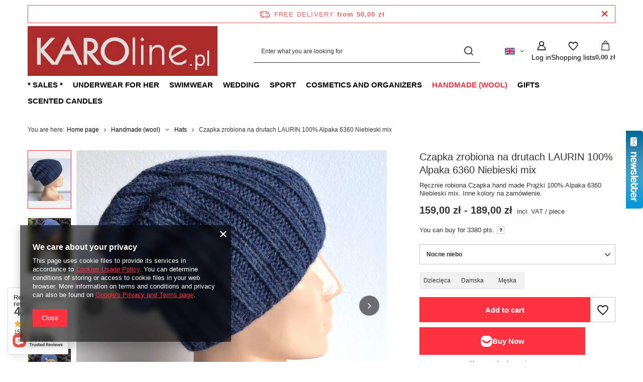

--- FILE ---
content_type: text/html; charset=utf-8
request_url: https://www.karoline.pl/product-eng-35179-Czapka-zrobiona-na-drutach-LAURIN-100-Alpaka-6360-Niebieski-mix.html
body_size: 35026
content:
<!DOCTYPE html>
<html lang="en" class="--freeShipping --vat --gross " ><head><link rel="preload" as="image" fetchpriority="high" href="/hpeciai/b72567554b30c8dba68dfc5b6f0957d4/eng_pm_Czapka-zrobiona-na-drutach-LAURIN-100-Alpaka-6360-Niebieski-mix-35179_2.jpg"><meta name="viewport" content="initial-scale = 1.0, maximum-scale = 5.0, width=device-width, viewport-fit=cover"><meta http-equiv="Content-Type" content="text/html; charset=utf-8"><meta http-equiv="X-UA-Compatible" content="IE=edge"><title>Handmade (wool) | Czapka zrobiona na drutach LAURIN 100% Alpaka 6360 Niebieski mix Nocne niebo | </title><meta name="keywords" content="Handmade (wool) | Hats | czapka zrobiona na drutach laurin 100% alpaka 6360 niebieski mix ,czapka ,nitkowe love ,laurin _ klasyczna ,kolor nocne niebo tonacja niebieski rodzaj czapki eng czapka bez wywinięcia beanie czapka dopasowana materiał alpaka skład 100% alpaka grubość średnia sezon jesień zima odporność na mechacenie duża pranie ręczne wywinięcie nie powierzchnia dzianiny z delikatnym włosem sposób wykonania ręcznie na drutach kontakt ze skórą może podgryzać bardzo wrażliwą skórę ścieg ściągacz podwójny certyfikat włóczki oeko_tex® standard 100 ,nocne niebo "><meta name="description" content="Handmade (wool) | Czapka zrobiona na drutach LAURIN 100% Alpaka 6360 Niebieski mix Nocne niebo | Ręcznie robiona Czapka hand made Prążki 100% Alpaka 6360 Niebieski mix. Inne kolory na zamówienie. | "><link rel="icon" href="/gfx/eng/favicon.ico"><meta name="theme-color" content="#fc3240"><meta name="msapplication-navbutton-color" content="#fc3240"><meta name="apple-mobile-web-app-status-bar-style" content="#fc3240"><link rel="stylesheet" type="text/css" href="/gfx/eng/projector_style.css.gzip?r=1765603173"><style>
							#photos_slider[data-skeleton] .photos__link:before {
								padding-top: calc(min((900/900 * 100%), 900px));
							}
							@media (min-width: 979px) {.photos__slider[data-skeleton] .photos__figure:not(.--nav):first-child .photos__link {
								max-height: 900px;
							}}
						</style><script>var app_shop={urls:{prefix:'data="/gfx/'.replace('data="', '')+'eng/',graphql:'/graphql/v1/'},vars:{meta:{viewportContent:'initial-scale = 1.0, maximum-scale = 5.0, width=device-width, viewport-fit=cover'},priceType:'gross',priceTypeVat:true,productDeliveryTimeAndAvailabilityWithBasket:false,geoipCountryCode:'US',fairShopLogo: { enabled: false, image: '/gfx/standards/safe_light.svg'},currency:{id:'PLN',symbol:'zł',country:'pl',format:'###,##0.00',beforeValue:false,space:true,decimalSeparator:',',groupingSeparator:' '},language:{id:'eng',symbol:'en',name:'English'},omnibus:{enabled:true,rebateCodeActivate:false,hidePercentageDiscounts:false,},},txt:{priceTypeText:' incl. VAT',},fn:{},fnrun:{},files:[],graphql:{}};const getCookieByName=(name)=>{const value=`; ${document.cookie}`;const parts = value.split(`; ${name}=`);if(parts.length === 2) return parts.pop().split(';').shift();return false;};if(getCookieByName('freeeshipping_clicked')){document.documentElement.classList.remove('--freeShipping');}if(getCookieByName('rabateCode_clicked')){document.documentElement.classList.remove('--rabateCode');}function hideClosedBars(){const closedBarsArray=JSON.parse(localStorage.getItem('closedBars'))||[];if(closedBarsArray.length){const styleElement=document.createElement('style');styleElement.textContent=`${closedBarsArray.map((el)=>`#${el}`).join(',')}{display:none !important;}`;document.head.appendChild(styleElement);}}hideClosedBars();</script><meta name="robots" content="index,follow"><meta name="rating" content="general"><meta name="Author" content="KAROline based on IdoSell - the best online selling solutions for your e-store (www.idosell.com/shop).">
<!-- Begin LoginOptions html -->

<style>
#client_new_social .service_item[data-name="service_Apple"]:before, 
#cookie_login_social_more .service_item[data-name="service_Apple"]:before,
.oscop_contact .oscop_login__service[data-service="Apple"]:before {
    display: block;
    height: 2.6rem;
    content: url('/gfx/standards/apple.svg?r=1743165583');
}
.oscop_contact .oscop_login__service[data-service="Apple"]:before {
    height: auto;
    transform: scale(0.8);
}
#client_new_social .service_item[data-name="service_Apple"]:has(img.service_icon):before,
#cookie_login_social_more .service_item[data-name="service_Apple"]:has(img.service_icon):before,
.oscop_contact .oscop_login__service[data-service="Apple"]:has(img.service_icon):before {
    display: none;
}
</style>

<!-- End LoginOptions html -->

<!-- Open Graph -->
<meta property="og:type" content="website"><meta property="og:url" content="https://www.karoline.pl/product-eng-35179-Czapka-zrobiona-na-drutach-LAURIN-100-Alpaka-6360-Niebieski-mix.html
"><meta property="og:title" content="Czapka zrobiona na drutach LAURIN 100% Alpaka 6360 Niebieski mix"><meta property="og:description" content="Ręcznie robiona Czapka hand made Prążki 100% Alpaka 6360 Niebieski mix. Inne kolory na zamówienie."><meta property="og:site_name" content="KAROline"><meta property="og:locale" content="en_GB"><meta property="og:locale:alternate" content="pl_PL"><meta property="og:locale:alternate" content="de_DE"><meta property="og:image" content="https://www.karoline.pl/hpeciai/28c38130d2882201261a319f344b1334/eng_pl_Czapka-zrobiona-na-drutach-LAURIN-100-Alpaka-6360-Niebieski-mix-35179_2.jpg"><meta property="og:image:width" content="900"><meta property="og:image:height" content="900"><link rel="manifest" href="https://www.karoline.pl/data/include/pwa/1/manifest.json?t=3"><meta name="apple-mobile-web-app-capable" content="yes"><meta name="apple-mobile-web-app-status-bar-style" content="black"><meta name="apple-mobile-web-app-title" content="www.karoline.pl"><link rel="apple-touch-icon" href="/data/include/pwa/1/icon-128.png"><link rel="apple-touch-startup-image" href="/data/include/pwa/1/logo-512.png" /><meta name="msapplication-TileImage" content="/data/include/pwa/1/icon-144.png"><meta name="msapplication-TileColor" content="#2F3BA2"><meta name="msapplication-starturl" content="/"><script type="application/javascript">var _adblock = true;</script><script async src="/data/include/advertising.js"></script><script type="application/javascript">var statusPWA = {
                online: {
                    txt: "Connected to the Internet",
                    bg: "#5fa341"
                },
                offline: {
                    txt: "No Internet connection",
                    bg: "#eb5467"
                }
            }</script><script async type="application/javascript" src="/ajax/js/pwa_online_bar.js?v=1&r=6"></script><script >
window.dataLayer = window.dataLayer || [];
window.gtag = function gtag() {
dataLayer.push(arguments);
}
gtag('consent', 'default', {
'ad_storage': 'denied',
'analytics_storage': 'denied',
'ad_personalization': 'denied',
'ad_user_data': 'denied',
'wait_for_update': 500
});

gtag('set', 'ads_data_redaction', true);
</script><script  class='google_consent_mode_update'>
gtag('consent', 'update', {
'ad_storage': 'granted',
'analytics_storage': 'granted',
'ad_personalization': 'granted',
'ad_user_data': 'granted'
});
</script>
<!-- End Open Graph -->

<link rel="canonical" href="https://www.karoline.pl/product-eng-35179-Czapka-zrobiona-na-drutach-LAURIN-100-Alpaka-6360-Niebieski-mix.html" />
<link rel="alternate" hreflang="de" href="https://www.karoline.pl/product-ger-35179-Czapka-zrobiona-na-drutach-LAURIN-100-Alpaka-6360-Niebieski-mix.html" />
<link rel="alternate" hreflang="pl" href="https://www.karoline.pl/product-pol-35179-Czapka-zrobiona-na-drutach-LAURIN-100-Alpaka-6360-Nocne-Niebo.html" />
<link rel="alternate" hreflang="en" href="https://www.karoline.pl/product-eng-35179-Czapka-zrobiona-na-drutach-LAURIN-100-Alpaka-6360-Niebieski-mix.html" />
                <!-- Global site tag (gtag.js) -->
                <script  async src="https://www.googletagmanager.com/gtag/js?id=G-EQC69GT22T"></script>
                <script >
                    window.dataLayer = window.dataLayer || [];
                    window.gtag = function gtag(){dataLayer.push(arguments);}
                    gtag('js', new Date());
                    
                    gtag('config', 'G-EQC69GT22T');

                </script>
                <link rel="stylesheet" type="text/css" href="/data/designs/653a81b48ae940.07344009_33/gfx/eng/custom.css.gzip?r=1765782826">                <script>
                if (window.ApplePaySession && window.ApplePaySession.canMakePayments()) {
                    var applePayAvailabilityExpires = new Date();
                    applePayAvailabilityExpires.setTime(applePayAvailabilityExpires.getTime() + 2592000000); //30 days
                    document.cookie = 'applePayAvailability=yes; expires=' + applePayAvailabilityExpires.toUTCString() + '; path=/;secure;'
                    var scriptAppleJs = document.createElement('script');
                    scriptAppleJs.src = "/ajax/js/apple.js?v=3";
                    if (document.readyState === "interactive" || document.readyState === "complete") {
                          document.body.append(scriptAppleJs);
                    } else {
                        document.addEventListener("DOMContentLoaded", () => {
                            document.body.append(scriptAppleJs);
                        });  
                    }
                } else {
                    document.cookie = 'applePayAvailability=no; path=/;secure;'
                }
                </script>
                                <script>
                var listenerFn = function(event) {
                    if (event.origin !== "https://payment.idosell.com")
                        return;
                    
                    var isString = (typeof event.data === 'string' || event.data instanceof String);
                    if (!isString) return;
                    try {
                        var eventData = JSON.parse(event.data);
                    } catch (e) {
                        return;
                    }
                    if (!eventData) { return; }                                            
                    if (eventData.isError) { return; }
                    if (eventData.action != 'isReadyToPay') {return; }
                    
                    if (eventData.result.result && eventData.result.paymentMethodPresent) {
                        var googlePayAvailabilityExpires = new Date();
                        googlePayAvailabilityExpires.setTime(googlePayAvailabilityExpires.getTime() + 2592000000); //30 days
                        document.cookie = 'googlePayAvailability=yes; expires=' + googlePayAvailabilityExpires.toUTCString() + '; path=/;secure;'
                    } else {
                        document.cookie = 'googlePayAvailability=no; path=/;secure;'
                    }                                            
                }     
                if (!window.isAdded)
                {                                        
                    if (window.oldListener != null) {
                         window.removeEventListener('message', window.oldListener);
                    }                        
                    window.addEventListener('message', listenerFn);
                    window.oldListener = listenerFn;                                      
                       
                    const iframe = document.createElement('iframe');
                    iframe.src = "https://payment.idosell.com/assets/html/checkGooglePayAvailability.html?origin=https%3A%2F%2Fwww.karoline.pl";
                    iframe.style.display = 'none';                                            

                    if (document.readyState === "interactive" || document.readyState === "complete") {
                          if (!window.isAdded) {
                              window.isAdded = true;
                              document.body.append(iframe);
                          }
                    } else {
                        document.addEventListener("DOMContentLoaded", () => {
                            if (!window.isAdded) {
                              window.isAdded = true;
                              document.body.append(iframe);
                          }
                        });  
                    }  
                }
                </script>
                <script>let paypalDate = new Date();
                    paypalDate.setTime(paypalDate.getTime() + 86400000);
                    document.cookie = 'payPalAvailability_PLN=-1; expires=' + paypalDate.getTime() + '; path=/; secure';
                </script><script src="/data/gzipFile/expressCheckout.js.gz"></script><script type="text/javascript" src="/expressCheckout/smileCheckout.php?v=3"></script><style>express-checkout:not(:defined){-webkit-appearance:none;background:0 0;display:block !important;outline:0;width:100%;min-height:48px;position:relative}</style></head><body><div id="container" class="projector_page container max-width-1200"><header class=" commercial_banner"><script class="ajaxLoad">app_shop.vars.vat_registered="true";app_shop.vars.currency_format="###,##0.00";app_shop.vars.currency_before_value=false;app_shop.vars.currency_space=true;app_shop.vars.symbol="zł";app_shop.vars.id="PLN";app_shop.vars.baseurl="http://www.karoline.pl/";app_shop.vars.sslurl="https://www.karoline.pl/";app_shop.vars.curr_url="%2Fproduct-eng-35179-Czapka-zrobiona-na-drutach-LAURIN-100-Alpaka-6360-Niebieski-mix.html";var currency_decimal_separator=',';var currency_grouping_separator=' ';app_shop.vars.blacklist_extension=["exe","com","swf","js","php"];app_shop.vars.blacklist_mime=["application/javascript","application/octet-stream","message/http","text/javascript","application/x-deb","application/x-javascript","application/x-shockwave-flash","application/x-msdownload"];app_shop.urls.contact="/contact-eng.html";</script><div id="viewType" style="display:none"></div><div id="menu_skip" class="menu_skip"><a href="#layout" class="btn --outline --medium menu_skip__link --layout">Skip to page content</a><a href="#menu_categories" class="btn --outline --medium menu_skip__link --menu">Go to category</a></div><div id="freeShipping" class="freeShipping"><span class="freeShipping__info">Free delivery</span><strong class="freeShipping__val">
				from 
				50,00 zł</strong><a href="" class="freeShipping__close" aria-label="Close information bar"></a></div><div id="logo" class="d-flex align-items-center"><a href="/" target="_self" aria-label="Shop logo"><img src="/data/gfx/mask/eng/logo_1_big.jpg" alt="" width="450" height="119"></a></div><form action="https://www.karoline.pl/search.php" method="get" id="menu_search" class="menu_search"><a href="#showSearchForm" class="menu_search__mobile" aria-label="Search"></a><div class="menu_search__block"><div class="menu_search__item --input"><input class="menu_search__input" type="text" name="text" autocomplete="off" placeholder="Enter what you are looking for" aria-label="Enter what you are looking for"><button class="menu_search__submit" type="submit" aria-label="Search"></button></div><div class="menu_search__item --results search_result"></div></div></form><div id="menu_top" class="menu_top"><div id="menu_settings" class="align-items-center justify-content-center justify-content-lg-end"><div class="open_trigger hover__wrapper --hover_touch" tabindex="0" aria-label="Click to change language, currency, delivery country"><span class="d-none d-md-inline-block flag flag_eng"></span><i class="icon-angle-down d-none d-md-inline-block"></i><form class="hover__element --right" action="https://www.karoline.pl/settings.php" method="post"><ul><li><div class="form-group"><span class="menu_settings_lang_label">Language</span><div class="radio"><label><input type="radio" name="lang" value="pol"><span class="flag flag_pol"></span><span>pl</span></label></div><div class="radio"><label><input type="radio" name="lang" checked value="eng"><span class="flag flag_eng"></span><span>en</span></label></div><div class="radio"><label><input type="radio" name="lang" value="ger"><span class="flag flag_ger"></span><span>de</span></label></div></div></li><li><div class="form-group"><span for="menu_settings_curr">Prices in</span><div class="select-after"><select class="form-control" name="curr" id="menu_settings_curr" aria-label="Prices in"><option value="PLN" selected>zł</option><option value="EUR">€ (1 zł = 0.2365€)
																</option></select></div></div><div class="form-group"><span for="menu_settings_country">Country of collecting the order</span><div class="select-after"><select class="form-control" name="country" id="menu_settings_country" aria-label="Country of collecting the order"><option value="1143020016">Austria</option><option value="1143020022">Belgium</option><option value="1143020033">Bulgaria</option><option value="1143020038">Croatia</option><option value="1143020041">Czech Republic</option><option value="1143020042">Denmark</option><option value="1143020051">Estonia</option><option value="1143020056">Finland</option><option value="1143020057">France</option><option value="1143020143">Germany</option><option value="1143020218">Great Britain</option><option value="1143020062">Greece</option><option value="1143020217">Hungary</option><option value="1143020083">Ireland</option><option value="1143020220">Italy</option><option value="1143020118">Latvia</option><option value="1143020116">Lithuania</option><option value="1170044701">Montenegro</option><option value="1143020076">Netherlands</option><option value="1143020149">Norway</option><option selected value="1143020003">Poland</option><option value="1143020163">Portugal</option><option value="1143020169">Romania</option><option value="1143020182">Slovakia</option><option value="1143020183">Slovenia</option><option value="1143020075">Spain</option><option value="1143020193">Sweden</option><option value="1143020192">Switzerland</option></select></div></div></li><li class="buttons"><button class="btn --solid --large" type="submit">
									Apply changes
								</button></li></ul></form></div></div><div class="account_links"><a class="account_links__item" href="https://www.karoline.pl/login.php" aria-label="Log in"><span class="account_links__text --logged-out">Log in</span></a></div><div class="shopping_list_top hover__wrapper" data-empty="true"><a href="https://www.karoline.pl/en/shoppinglist/" class="wishlist_link slt_link --empty" aria-label="Shopping lists"><span class="slt_link__text">Shopping lists</span></a><div class="slt_lists hover__element"><ul class="slt_lists__nav"><li class="slt_lists__nav_item" data-list_skeleton="true" data-list_id="true" data-shared="true"><a href="#" class="slt_lists__nav_link" data-list_href="true"><span class="slt_lists__nav_name" data-list_name="true"></span><span class="slt_lists__count" data-list_count="true">0</span></a></li><li class="slt_lists__nav_item --empty"><a class="slt_lists__nav_link --empty" href="https://www.karoline.pl/en/shoppinglist/"><span class="slt_lists__nav_name" data-list_name="true">Shopping list</span><span class="slt_lists__count" data-list_count="true">0</span></a></li></ul></div></div><div id="menu_basket" class="top_basket hover__wrapper --skeleton --mobile_hide"><a class="top_basket__sub" title="Go to cart" href="/basketedit.php" aria-label="Value: 0,00 zł"><span class="badge badge-info"></span><strong class="top_basket__price">0,00 zł</strong></a><div class="top_basket__express_checkout_container"><express-checkout type="basket"></express-checkout></div><script>
        app_shop.vars.cache_html = true;
      </script><div class="top_basket__details hover__element --skeleton"><div class="top_basket__skeleton --name"></div><div class="top_basket__skeleton --product"></div><div class="top_basket__skeleton --product"></div><div class="top_basket__skeleton --product --last"></div><div class="top_basket__skeleton --sep"></div><div class="top_basket__skeleton --summary"></div></div></div><template id="top_basket_product"><div class="top_basket__product"><a class="top_basket__img" title=""><picture><source type="image/webp" srcset=""></source><img src="" alt=""></picture></a><a class="top_basket__link" title=""></a><div class="top_basket__prices"><span class="top_basket__price"></span><span class="top_basket__unit"></span><span class="top_basket__vat"></span></div></div></template><template id="top_basket_summary"><div class="top_basket__summary_shipping_free"><span class="top_basket__summary_label --freeshipping_limit">For free delivery is missing <span class="top_basket__summary_value"></span></span><span class="progress_bar"><span class="progress_bar__value"></span></span></div><div class="top_basket__summary_item --worth"><span class="top_basket__summary_label">Order value:</span><b class="top_basket__summary_value"></b></div><div class="top_basket__summary_item --shipping"><span class="top_basket__summary_label">Delivery cost:</span><b class="top_basket__summary_value"></b></div><div class="top_basket__buttons"><a class="btn --solid --large" data-ec-class="btn --outline --large" title="Go to cart" href="/basketedit.php">
        Go to cart
      </a><div id="top_basket__express_checkout_placeholder"></div></div></template><template id="top_basket_details"><div class="top_basket__details hover__element"><div class="top_basket__details_sub"><div class="headline"><span class="headline__name">Your cart (<span class="top_basket__count"></span>)</span></div><div class="top_basket__products"></div><div class="top_basket__summary"></div></div></div></template></div><nav id="menu_categories" class="wide" aria-label="Main categories"><button type="button" class="navbar-toggler" aria-label="Menu"><i class="icon-reorder"></i></button><div class="navbar-collapse" id="menu_navbar"><ul class="navbar-nav mx-md-n2"><li class="nav-item"><span class="nav-link-wrapper"><a  href="/eng_m_-Sales-292.html" target="_self" title="* Sales *" class="nav-link --l1" >* Sales *</a><button class="nav-link-expand" type="button" aria-label="* Sales *, Menu"></button></span><ul class="navbar-subnav"><li class="nav-header"><a href="#backLink" class="nav-header__backLink"><i class="icon-angle-left"></i></a><a  href="/eng_m_-Sales-292.html" target="_self" title="* Sales *" class="nav-link --l1" >* Sales *</a></li><li class="nav-item empty"><a  href="/eng_m_-Sales-_Cheaper-in-a-set-1458.html" target="_self" title="Cheaper in a set" class="nav-link --l2" >Cheaper in a set</a></li><li class="nav-item"><a  href="/eng_m_-Sales-_-Underwear-294.html" target="_self" title=" Underwear" class="nav-link --l2" > Underwear</a><ul class="navbar-subsubnav"><li class="nav-header"><a href="#backLink" class="nav-header__backLink"><i class="icon-angle-left"></i></a><a  href="/eng_m_-Sales-_-Underwear-294.html" target="_self" title=" Underwear" class="nav-link --l2" > Underwear</a></li><li class="nav-item"><a  href="/eng_m_-Sales-_-Underwear_Underwear-15-1414.html" target="_self" title="Underwear -15%" class="nav-link --l3" >Underwear -15%</a></li><li class="nav-item"><a  href="/eng_m_-Sales-_-Underwear_-Underwear-30-1218.html" target="_self" title=" Underwear 30%" class="nav-link --l3" > Underwear 30%</a></li><li class="nav-item"><a  href="/eng_m_-Sales-_-Underwear_Underwear-50-II-1522.html" target="_self" title="Underwear 50% II" class="nav-link --l3" >Underwear 50% II</a></li></ul></li><li class="nav-item"><a  href="/eng_m_-Sales-_Swimwear-293.html" target="_self" title="Swimwear" class="nav-link --l2" >Swimwear</a><ul class="navbar-subsubnav"><li class="nav-header"><a href="#backLink" class="nav-header__backLink"><i class="icon-angle-left"></i></a><a  href="/eng_m_-Sales-_Swimwear-293.html" target="_self" title="Swimwear" class="nav-link --l2" >Swimwear</a></li><li class="nav-item"><a  href="/eng_m_-Sales-_Swimwear_Swimsuits-15-1415.html" target="_self" title="Swimsuits 15%" class="nav-link --l3" >Swimsuits 15%</a></li><li class="nav-item"><a  href="/eng_m_-Sales-_Swimwear_Swimsuits-30-1216.html" target="_self" title="Swimsuits 30%" class="nav-link --l3" >Swimsuits 30%</a></li><li class="nav-item"><a  href="/eng_m_-Sales-_Swimwear_Swimsuits-60-1215.html" target="_self" title="Swimsuits 60%" class="nav-link --l3" >Swimsuits 60%</a></li></ul></li><li class="nav-item empty"><a  href="/eng_m_-Sales-_Nightwear-295.html" target="_self" title="Nightwear" class="nav-link --l2" >Nightwear</a></li></ul></li><li class="nav-item"><span class="nav-link-wrapper"><a  href="/eng_m_Underwear-for-Her-420.html" target="_self" title="Underwear for Her" class="nav-link --l1" >Underwear for Her</a><button class="nav-link-expand" type="button" aria-label="Underwear for Her, Menu"></button></span><ul class="navbar-subnav"><li class="nav-header"><a href="#backLink" class="nav-header__backLink"><i class="icon-angle-left"></i></a><a  href="/eng_m_Underwear-for-Her-420.html" target="_self" title="Underwear for Her" class="nav-link --l1" >Underwear for Her</a></li><li class="nav-item"><a  href="/eng_m_Underwear-for-Her_Bras-176.html" target="_self" title="Bras" class="nav-link --l2" >Bras</a><ul class="navbar-subsubnav"><li class="nav-header"><a href="#backLink" class="nav-header__backLink"><i class="icon-angle-left"></i></a><a  href="/eng_m_Underwear-for-Her_Bras-176.html" target="_self" title="Bras" class="nav-link --l2" >Bras</a></li><li class="nav-item"><a  href="/eng_m_Underwear-for-Her_Bras_Non-padded-wired-bras-1359.html" target="_self" title="Non-padded wired bras" class="nav-link --l3" >Non-padded wired bras</a></li><li class="nav-item"><a  href="/eng_m_Underwear-for-Her_Bras_Padded-bras-1358.html" target="_self" title="Padded bras" class="nav-link --l3" >Padded bras</a></li><li class="nav-item"><a  href="/eng_m_Underwear-for-Her_Bras_Strapless-bras-1471.html" target="_self" title="Strapless bras" class="nav-link --l3" >Strapless bras</a></li><li class="nav-item"><a  href="/eng_m_Underwear-for-Her_Bras_Bralettes-non-wired-bras-1360.html" target="_self" title="Bralettes, non wired bras" class="nav-link --l3" >Bralettes, non wired bras</a></li><li class="nav-item"><a  href="/eng_m_Underwear-for-Her_Bras_Maternity-and-nursing-bras-1312.html" target="_self" title="Maternity and nursing bras" class="nav-link --l3" >Maternity and nursing bras</a></li><li class="nav-item"><a  href="/eng_m_Underwear-for-Her_Bras_Sports-bras-1323.html" target="_self" title="Sports bras" class="nav-link --l3" >Sports bras</a></li></ul></li><li class="nav-item"><a  href="/eng_m_Underwear-for-Her_Panties-201.html" target="_self" title="Panties" class="nav-link --l2" >Panties</a><ul class="navbar-subsubnav"><li class="nav-header"><a href="#backLink" class="nav-header__backLink"><i class="icon-angle-left"></i></a><a  href="/eng_m_Underwear-for-Her_Panties-201.html" target="_self" title="Panties" class="nav-link --l2" >Panties</a></li><li class="nav-item"><a  href="/eng_m_Underwear-for-Her_Panties_Cotton-briefs-1720.html" target="_self" title="Cotton briefs" class="nav-link --l3" >Cotton briefs</a></li><li class="nav-item"><a  href="/eng_m_Underwear-for-Her_Panties_Briefs-202.html" target="_self" title="Briefs" class="nav-link --l3" >Briefs</a></li><li class="nav-item"><a  href="/eng_m_Underwear-for-Her_Panties_High-waist-briefs-1521.html" target="_self" title="High waist briefs" class="nav-link --l3" >High waist briefs</a></li><li class="nav-item"><a  href="/eng_m_Underwear-for-Her_Panties_Brazilian-Tanga-1520.html" target="_self" title="Brazilian / Tanga" class="nav-link --l3" >Brazilian / Tanga</a></li><li class="nav-item"><a  href="/eng_m_Underwear-for-Her_Panties_Thong-briefs-203.html" target="_self" title="Thong briefs" class="nav-link --l3" >Thong briefs</a></li><li class="nav-item"><a  href="/eng_m_Underwear-for-Her_Panties_Shorts-204.html" target="_self" title="Shorts" class="nav-link --l3" >Shorts</a></li><li class="nav-item"><a  href="/eng_m_Underwear-for-Her_Panties_Seamless-205.html" target="_self" title="Seamless" class="nav-link --l3" >Seamless</a></li><li class="nav-item"><a  href="/eng_m_Underwear-for-Her_Panties_Shaping-206.html" target="_self" title="Shaping" class="nav-link --l3" >Shaping</a></li><li class="nav-item"><a  href="/eng_m_Underwear-for-Her_Panties_Sports-249.html" target="_self" title="Sports" class="nav-link --l3" >Sports</a></li><li class="nav-item"><a  href="/eng_m_Underwear-for-Her_Panties_Knickerbockers-278.html" target="_self" title="Knickerbockers" class="nav-link --l3" >Knickerbockers</a></li></ul></li><li class="nav-item"><a  href="/eng_m_Underwear-for-Her_Shapewear-238.html" target="_self" title="Shapewear" class="nav-link --l2" >Shapewear</a><ul class="navbar-subsubnav"><li class="nav-header"><a href="#backLink" class="nav-header__backLink"><i class="icon-angle-left"></i></a><a  href="/eng_m_Underwear-for-Her_Shapewear-238.html" target="_self" title="Shapewear" class="nav-link --l2" >Shapewear</a></li><li class="nav-item"><a  href="/eng_m_Underwear-for-Her_Shapewear_Shaping-briefs-239.html" target="_self" title="Shaping briefs" class="nav-link --l3" >Shaping briefs</a></li><li class="nav-item"><a  href="/eng_m_Underwear-for-Her_Shapewear_Shaping-body-240.html" target="_self" title="Shaping body" class="nav-link --l3" >Shaping body</a></li><li class="nav-item"><a  href="/eng_m_Underwear-for-Her_Shapewear_Shaping-dress-242.html" target="_self" title="Shaping dress" class="nav-link --l3" >Shaping dress</a></li><li class="nav-item"><a  href="/eng_m_Underwear-for-Her_Shapewear_Shaping-petticoats-266.html" target="_self" title="Shaping petticoats" class="nav-link --l3" >Shaping petticoats</a></li><li class="nav-item"><a  href="/eng_m_Underwear-for-Her_Shapewear_Shaping-undershirt-416.html" target="_self" title="Shaping undershirt" class="nav-link --l3" >Shaping undershirt</a></li></ul></li><li class="nav-item"><a  href="/eng_m_Underwear-for-Her_Bodies-Corsets-184.html" target="_self" title="Bodies &amp;amp; Corsets" class="nav-link --l2" >Bodies &amp; Corsets</a><ul class="navbar-subsubnav"><li class="nav-header"><a href="#backLink" class="nav-header__backLink"><i class="icon-angle-left"></i></a><a  href="/eng_m_Underwear-for-Her_Bodies-Corsets-184.html" target="_self" title="Bodies &amp;amp; Corsets" class="nav-link --l2" >Bodies &amp; Corsets</a></li><li class="nav-item"><a  href="/eng_m_Underwear-for-Her_Bodies-Corsets_Lace-and-Everyday-Bodysuits-197.html" target="_self" title="Lace and Everyday Bodysuits" class="nav-link --l3" >Lace and Everyday Bodysuits</a></li><li class="nav-item"><a  href="/eng_m_Underwear-for-Her_Bodies-Corsets_Wedding-199.html" target="_self" title="Wedding" class="nav-link --l3" >Wedding</a></li><li class="nav-item"><a  href="/eng_m_Underwear-for-Her_Bodies-Corsets_Shaping-200.html" target="_self" title="Shaping" class="nav-link --l3" >Shaping</a></li></ul></li><li class="nav-item"><a  href="/eng_m_Underwear-for-Her_Nightwear-216.html" target="_self" title="Nightwear" class="nav-link --l2" >Nightwear</a><ul class="navbar-subsubnav"><li class="nav-header"><a href="#backLink" class="nav-header__backLink"><i class="icon-angle-left"></i></a><a  href="/eng_m_Underwear-for-Her_Nightwear-216.html" target="_self" title="Nightwear" class="nav-link --l2" >Nightwear</a></li><li class="nav-item"><a  href="/eng_m_Underwear-for-Her_Nightwear_Pajamas-217.html" target="_self" title="Pajamas" class="nav-link --l3" >Pajamas</a></li><li class="nav-item"><a  href="/eng_m_Underwear-for-Her_Nightwear_Nightshirts-221.html" target="_self" title="Nightshirts" class="nav-link --l3" >Nightshirts</a></li><li class="nav-item"><a  href="/eng_m_Underwear-for-Her_Nightwear_Dressing-gown-220.html" target="_self" title="Dressing gown" class="nav-link --l3" >Dressing gown</a></li><li class="nav-item"><a  href="/eng_m_Underwear-for-Her_Nightwear_Sets-219.html" target="_self" title="Sets" class="nav-link --l3" >Sets</a></li><li class="nav-item"><a  href="/eng_m_Underwear-for-Her_Nightwear_Nursing-247.html" target="_self" title="Nursing" class="nav-link --l3" >Nursing</a></li></ul></li><li class="nav-item"><a  href="/eng_m_Underwear-for-Her_Socks-tights-207.html" target="_self" title="Socks &amp;amp; tights" class="nav-link --l2" >Socks &amp; tights</a><ul class="navbar-subsubnav"><li class="nav-header"><a href="#backLink" class="nav-header__backLink"><i class="icon-angle-left"></i></a><a  href="/eng_m_Underwear-for-Her_Socks-tights-207.html" target="_self" title="Socks &amp;amp; tights" class="nav-link --l2" >Socks &amp; tights</a></li><li class="nav-item"><a  href="/eng_m_Underwear-for-Her_Socks-tights_Tights-208.html" target="_self" title="Tights" class="nav-link --l3" >Tights</a></li><li class="nav-item"><a  href="/eng_m_Underwear-for-Her_Socks-tights_Suspender-belts-210.html" target="_self" title="Suspender belts" class="nav-link --l3" >Suspender belts</a></li></ul></li><li class="nav-item"><a  href="/eng_m_Underwear-for-Her_Accessories-449.html" target="_self" title="Accessories" class="nav-link --l2" >Accessories</a><ul class="navbar-subsubnav"><li class="nav-header"><a href="#backLink" class="nav-header__backLink"><i class="icon-angle-left"></i></a><a  href="/eng_m_Underwear-for-Her_Accessories-449.html" target="_self" title="Accessories" class="nav-link --l2" >Accessories</a></li><li class="nav-item"><a  href="/eng_m_Underwear-for-Her_Accessories_Strap-pads-328.html" target="_self" title="Strap pads" class="nav-link --l3" >Strap pads</a></li><li class="nav-item"><a  href="/eng_m_Underwear-for-Her_Accessories_Nipple-covers-329.html" target="_self" title="Nipple covers" class="nav-link --l3" >Nipple covers</a></li><li class="nav-item"><a  href="/eng_m_Underwear-for-Her_Accessories_Fastener-lowering-Bra-hook-cover-bow-tie-330.html" target="_self" title="Fastener lowering, Bra hook cover bow tie" class="nav-link --l3" >Fastener lowering, Bra hook cover bow tie</a></li><li class="nav-item"><a  href="/eng_m_Underwear-for-Her_Accessories_Strap-puller-clip-331.html" target="_self" title="Strap puller, clip" class="nav-link --l3" >Strap puller, clip</a></li><li class="nav-item"><a  href="/eng_m_Underwear-for-Her_Accessories_Extension-of-the-circuit-332.html" target="_self" title="Extension of the circuit" class="nav-link --l3" >Extension of the circuit</a></li><li class="nav-item"><a  href="/eng_m_Underwear-for-Her_Accessories_Inserts-417.html" target="_self" title="Inserts" class="nav-link --l3" >Inserts</a></li><li class="nav-item"><a  href="/eng_m_Underwear-for-Her_Accessories_Circumference-reducers-1260.html" target="_self" title="Circumference reducers" class="nav-link --l3" >Circumference reducers</a></li></ul></li></ul></li><li class="nav-item"><span class="nav-link-wrapper"><a  href="/eng_m_Swimwear-226.html" target="_self" title="Swimwear" class="nav-link --l1" >Swimwear</a><button class="nav-link-expand" type="button" aria-label="Swimwear, Menu"></button></span><ul class="navbar-subnav"><li class="nav-header"><a href="#backLink" class="nav-header__backLink"><i class="icon-angle-left"></i></a><a  href="/eng_m_Swimwear-226.html" target="_self" title="Swimwear" class="nav-link --l1" >Swimwear</a></li><li class="nav-item empty"><a  href="/eng_m_Swimwear_Swimsuit-227.html" target="_self" title="Swimsuit" class="nav-link --l2" >Swimsuit</a></li><li class="nav-item empty"><a  href="/eng_m_Swimwear_Two-piece-swimsuit-228.html" target="_self" title="Two-piece swimsuit" class="nav-link --l2" >Two-piece swimsuit</a></li><li class="nav-item empty"><a  href="/eng_m_Swimwear_Bikini-top-244.html" target="_self" title="Bikini top" class="nav-link --l2" >Bikini top</a></li><li class="nav-item empty"><a  href="/eng_m_Swimwear_Bikini-bottoms-243.html" target="_self" title="Bikini bottoms" class="nav-link --l2" >Bikini bottoms</a></li><li class="nav-item empty"><a  href="/eng_m_Swimwear_Tankini-229.html" target="_self" title="Tankini" class="nav-link --l2" >Tankini</a></li><li class="nav-item empty"><a  href="/eng_m_Swimwear_Accessories-231.html" target="_self" title="Accessories" class="nav-link --l2" >Accessories</a></li></ul></li><li class="nav-item"><span class="nav-link-wrapper"><a  href="/eng_m_Wedding-1502.html" target="_self" title="Wedding" class="nav-link --l1" >Wedding</a><button class="nav-link-expand" type="button" aria-label="Wedding, Menu"></button></span><ul class="navbar-subnav"><li class="nav-header"><a href="#backLink" class="nav-header__backLink"><i class="icon-angle-left"></i></a><a  href="/eng_m_Wedding-1502.html" target="_self" title="Wedding" class="nav-link --l1" >Wedding</a></li><li class="nav-item"><a  href="/eng_m_Wedding_Wedding-lingerie-1503.html" target="_self" title="Wedding lingerie" class="nav-link --l2" >Wedding lingerie</a><ul class="navbar-subsubnav"><li class="nav-header"><a href="#backLink" class="nav-header__backLink"><i class="icon-angle-left"></i></a><a  href="/eng_m_Wedding_Wedding-lingerie-1503.html" target="_self" title="Wedding lingerie" class="nav-link --l2" >Wedding lingerie</a></li><li class="nav-item"><a  href="/eng_m_Wedding_Wedding-lingerie_Wedding-bra-1505.html" target="_self" title="Wedding bra" class="nav-link --l3" >Wedding bra</a></li><li class="nav-item"><a  href="/eng_m_Wedding_Wedding-lingerie_Briefs-1506.html" target="_self" title="Briefs" class="nav-link --l3" >Briefs</a></li><li class="nav-item"><a  href="/eng_m_Wedding_Wedding-lingerie_Wedding-bodysuit-corset-corrective-underwear-1507.html" target="_self" title="Wedding bodysuit, corset, corrective underwear" class="nav-link --l3" >Wedding bodysuit, corset, corrective underwear</a></li><li class="nav-item"><a  href="/eng_m_Wedding_Wedding-lingerie_Tights-suspenders-1509.html" target="_self" title="Tights, suspenders" class="nav-link --l3" >Tights, suspenders</a></li><li class="nav-item"><a  href="/eng_m_Wedding_Wedding-lingerie_Wedding-accessories-1508.html" target="_self" title="Wedding accessories" class="nav-link --l3" >Wedding accessories</a></li></ul></li><li class="nav-item empty"><a  href="/eng_m_Wedding_Wedding-shawls-and-scarves-1504.html" target="_self" title="Wedding shawls and scarves" class="nav-link --l2" >Wedding shawls and scarves</a></li></ul></li><li class="nav-item"><span class="nav-link-wrapper"><a  href="/eng_m_Sport-407.html" target="_self" title="Sport" class="nav-link --l1" >Sport</a><button class="nav-link-expand" type="button" aria-label="Sport, Menu"></button></span><ul class="navbar-subnav"><li class="nav-header"><a href="#backLink" class="nav-header__backLink"><i class="icon-angle-left"></i></a><a  href="/eng_m_Sport-407.html" target="_self" title="Sport" class="nav-link --l1" >Sport</a></li><li class="nav-item empty"><a  href="/eng_m_Sport_Sportsbra-412.html" target="_self" title="Sportsbra" class="nav-link --l2" >Sportsbra</a></li><li class="nav-item empty"><a  href="/eng_m_Sport_Sports-leggings-408.html" target="_self" title="Sports leggings" class="nav-link --l2" >Sports leggings</a></li><li class="nav-item empty"><a  href="/eng_m_Sport_Sports-shorts-409.html" target="_self" title="Sports shorts" class="nav-link --l2" >Sports shorts</a></li><li class="nav-item empty"><a  href="/eng_m_Sport_Sports-swimsuit-414.html" target="_self" title="Sports swimsuit" class="nav-link --l2" >Sports swimsuit</a></li><li class="nav-item empty"><a  href="/eng_m_Sport_Accessories-448.html" target="_self" title="Accessories" class="nav-link --l2" >Accessories</a></li><li class="nav-item empty"><a  href="/eng_m_Sport_Thermoactive-clothing-1241.html" target="_self" title="Thermoactive clothing" class="nav-link --l2" >Thermoactive clothing</a></li></ul></li><li class="nav-item"><span class="nav-link-wrapper"><a  href="/eng_m_Cosmetics-and-organizers-1262.html" target="_self" title="Cosmetics and organizers" class="nav-link --l1" >Cosmetics and organizers</a><button class="nav-link-expand" type="button" aria-label="Cosmetics and organizers, Menu"></button></span><ul class="navbar-subnav"><li class="nav-header"><a href="#backLink" class="nav-header__backLink"><i class="icon-angle-left"></i></a><a  href="/eng_m_Cosmetics-and-organizers-1262.html" target="_self" title="Cosmetics and organizers" class="nav-link --l1" >Cosmetics and organizers</a></li><li class="nav-item empty"><a  href="/eng_m_Cosmetics-and-organizers_Delicate-washing-liquid-1244.html" target="_self" title="Delicate washing liquid" class="nav-link --l2" >Delicate washing liquid</a></li><li class="nav-item empty"><a  href="/eng_m_Cosmetics-and-organizers_Natural-cosmetics-1498.html" target="_self" title="Natural cosmetics" class="nav-link --l2" >Natural cosmetics</a></li></ul></li><li class="nav-item nav-open"><span class="nav-link-wrapper"><a  href="/eng_m_Handmade-wool-1252.html" target="_self" title="Handmade (wool)" class="nav-link --l1 active" >Handmade (wool)</a><button class="nav-link-expand" type="button" aria-label="Handmade (wool), Menu"></button></span><ul class="navbar-subnav"><li class="nav-header"><a href="#backLink" class="nav-header__backLink"><i class="icon-angle-left"></i></a><a  href="/eng_m_Handmade-wool-1252.html" target="_self" title="Handmade (wool)" class="nav-link --l1 active" >Handmade (wool)</a></li><li class="nav-item nav-open empty"><a  href="/eng_m_Handmade-wool-_Hats-1253.html" target="_self" title="Hats" class="nav-link --l2 active" >Hats</a></li><li class="nav-item empty"><a  href="/eng_m_Handmade-wool-_Scarves-1254.html" target="_self" title="Scarves" class="nav-link --l2" >Scarves</a></li><li class="nav-item empty"><a  href="/eng_m_Handmade-wool-_Shawls-1255.html" target="_self" title="Shawls" class="nav-link --l2" >Shawls</a></li><li class="nav-item empty"><a  href="/eng_m_Handmade-wool-_Snoods-1394.html" target="_self" title="Snoods" class="nav-link --l2" >Snoods</a></li><li class="nav-item empty"><a  href="/eng_m_Handmade-wool-_Gloves-and-mittens-1497.html" target="_self" title="Gloves and mittens" class="nav-link --l2" >Gloves and mittens</a></li><li class="nav-item empty"><a  href="/eng_m_Handmade-wool-_Sweaters-1698.html" target="_self" title="Sweaters" class="nav-link --l2" >Sweaters</a></li></ul></li><li class="nav-item"><span class="nav-link-wrapper"><a  href="/eng_m_Gifts-1430.html" target="_self" title="Gifts" class="nav-link --l1" >Gifts</a></span></li><li class="nav-item"><span class="nav-link-wrapper"><a  href="/eng_m_Scented-candles-1488.html" target="_self" title="Scented candles" class="nav-link --l1" >Scented candles</a><button class="nav-link-expand" type="button" aria-label="Scented candles, Menu"></button></span><ul class="navbar-subnav"><li class="nav-header"><a href="#backLink" class="nav-header__backLink"><i class="icon-angle-left"></i></a><a  href="/eng_m_Scented-candles-1488.html" target="_self" title="Scented candles" class="nav-link --l1" >Scented candles</a></li><li class="nav-item empty"><a  href="/eng_m_Scented-candles_Scented-candles-in-glass-1489.html" target="_self" title="Scented candles in glass" class="nav-link --l2" >Scented candles in glass</a></li><li class="nav-item empty"><a  href="/eng_m_Scented-candles_Small-votive-Daylight-candles-1490.html" target="_self" title="Small votive &amp;amp; Daylight candles" class="nav-link --l2" >Small votive &amp; Daylight candles</a></li><li class="nav-item empty"><a  href="/eng_m_Scented-candles_Wax-melts-1491.html" target="_self" title="Wax melts" class="nav-link --l2" >Wax melts</a></li><li class="nav-item"><a  href="/eng_m_Scented-candles_Other-1492.html" target="_self" title="Other" class="nav-link --l2" >Other</a><ul class="navbar-subsubnav"><li class="nav-header"><a href="#backLink" class="nav-header__backLink"><i class="icon-angle-left"></i></a><a  href="/eng_m_Scented-candles_Other-1492.html" target="_self" title="Other" class="nav-link --l2" >Other</a></li><li class="nav-item"><a  href="/eng_m_Scented-candles_Other_Car-fragrance-1493.html" target="_self" title="Car fragrance" class="nav-link --l3" >Car fragrance</a></li><li class="nav-item"><a  href="/eng_m_Scented-candles_Other_Fragrance-sachets-and-sticks-1494.html" target="_self" title="Fragrance sachets and sticks" class="nav-link --l3" >Fragrance sachets and sticks</a></li><li class="nav-item"><a  href="/eng_m_Scented-candles_Other_Candle-accessories-1495.html" target="_self" title="Candle accessories" class="nav-link --l3" >Candle accessories</a></li></ul></li></ul></li></ul></div></nav><div id="breadcrumbs" class="breadcrumbs"><div class="back_button"><button id="back_button"></button></div><nav class="list_wrapper" aria-label="Breadcrumbs"><ol><li><span>You are here:  </span></li><li class="bc-main"><span><a href="/">Home page</a></span></li><li class="category bc-item-1 --more"><a class="category" href="/eng_m_Handmade-wool-1252.html">Handmade (wool)</a><ul class="breadcrumbs__sub"><li class="breadcrumbs__item"><a class="breadcrumbs__link --link" href="/eng_m_Handmade-wool-_Hats-1253.html">Hats</a></li><li class="breadcrumbs__item"><a class="breadcrumbs__link --link" href="/eng_m_Handmade-wool-_Scarves-1254.html">Scarves</a></li><li class="breadcrumbs__item"><a class="breadcrumbs__link --link" href="/eng_m_Handmade-wool-_Shawls-1255.html">Shawls</a></li><li class="breadcrumbs__item"><a class="breadcrumbs__link --link" href="/eng_m_Handmade-wool-_Snoods-1394.html">Snoods</a></li><li class="breadcrumbs__item"><a class="breadcrumbs__link --link" href="/eng_m_Handmade-wool-_Gloves-and-mittens-1497.html">Gloves and mittens</a></li><li class="breadcrumbs__item"><a class="breadcrumbs__link --link" href="/eng_m_Handmade-wool-_Sweaters-1698.html">Sweaters</a></li></ul></li><li class="category bc-item-2 bc-active" aria-current="page"><a class="category" href="/eng_m_Handmade-wool-_Hats-1253.html">Hats</a></li><li class="bc-active bc-product-name" aria-current="page"><span>Czapka zrobiona na drutach LAURIN 100% Alpaka 6360 Niebieski mix</span></li></ol></nav></div></header><div id="layout" class="row clearfix"><aside class="col-3"><section class="shopping_list_menu"><div class="shopping_list_menu__block --lists slm_lists" data-empty="true"><a href="#showShoppingLists" class="slm_lists__label">Shopping lists</a><ul class="slm_lists__nav"><li class="slm_lists__nav_item" data-list_skeleton="true" data-list_id="true" data-shared="true"><a href="#" class="slm_lists__nav_link" data-list_href="true"><span class="slm_lists__nav_name" data-list_name="true"></span><span class="slm_lists__count" data-list_count="true">0</span></a></li><li class="slm_lists__nav_header"><a href="#hidehoppingLists" class="slm_lists__label"><span class="sr-only">Back</span>Shopping lists</a></li><li class="slm_lists__nav_item --empty"><a class="slm_lists__nav_link --empty" href="https://www.karoline.pl/en/shoppinglist/"><span class="slm_lists__nav_name" data-list_name="true">Shopping list</span><span class="sr-only">number of products: </span><span class="slm_lists__count" data-list_count="true">0</span></a></li></ul><a href="#manage" class="slm_lists__manage d-none align-items-center d-md-flex">Manage your lists</a></div><div class="shopping_list_menu__block --bought slm_bought"><a class="slm_bought__link d-flex" href="https://www.karoline.pl/products-bought.php">
				List of purchased products
			</a></div><div class="shopping_list_menu__block --info slm_info"><strong class="slm_info__label d-block mb-3">How does a shopping list work?</strong><ul class="slm_info__list"><li class="slm_info__list_item d-flex mb-3">
					Once logged in, you can place and store any number of products on your shopping list indefinitely.
				</li><li class="slm_info__list_item d-flex mb-3">
					Adding a product to your shopping list does not automatically mean you have reserved it.
				</li><li class="slm_info__list_item d-flex mb-3">
					For non-logged-in customers the shopping list is stored until the session expires (about 24h).
				</li></ul></div></section><div id="mobileCategories" class="mobileCategories"><div class="mobileCategories__item --menu"><button type="button" class="mobileCategories__link --active" data-ids="#menu_search,.shopping_list_menu,#menu_search,#menu_navbar,#menu_navbar3, #menu_blog">
                            Menu
                        </button></div><div class="mobileCategories__item --account"><button type="button" class="mobileCategories__link" data-ids="#menu_contact,#login_menu_block">
                            Account
                        </button></div><div class="mobileCategories__item --settings"><button type="button" class="mobileCategories__link" data-ids="#menu_settings">
                                Settings
                            </button></div></div><div class="setMobileGrid" data-item="#menu_navbar"></div><div class="setMobileGrid" data-item="#menu_navbar3" data-ismenu1="true"></div><div class="setMobileGrid" data-item="#menu_blog"></div><div class="login_menu_block d-lg-none" id="login_menu_block"><a class="sign_in_link" href="/login.php" title=""><i class="icon-user"></i><span>Log in</span></a><a class="registration_link" href="https://www.karoline.pl/client-new.php?register"><i class="icon-lock"></i><span>Register</span></a><a class="order_status_link" href="/order-open.php" title=""><i class="icon-globe"></i><span>Check order status</span></a></div><div class="setMobileGrid" data-item="#menu_contact"></div><div class="setMobileGrid" data-item="#menu_settings"></div></aside><main id="content" class="col-12"><div id="menu_compare_product" class="compare mb-2 pt-sm-3 pb-sm-3 mb-sm-3" style="display: none;"><div class="compare__label d-none d-sm-block">Add to compare</div><div class="compare__sub" tabindex="-1"></div><div class="compare__buttons"><a class="compare__button btn --solid --secondary" href="https://www.karoline.pl/product-compare.php" title="Compare all products" target="_blank"><span>Compare products </span><span class="d-sm-none">(0)</span></a><a class="compare__button --remove btn d-none d-sm-block" href="https://www.karoline.pl/settings.php?comparers=remove&amp;product=###" title="Delete all products">
					Remove products
				</a></div><script>var cache_html = true;</script></div><section id="projector_photos" class="photos" data-thumbnails="true" data-thumbnails-count="auto" data-thumbnails-horizontal="false" data-thumbnails-arrows="false" data-thumbnails-slider="true" data-thumbnails-enable="true" data-slider-fade-effect="true" data-slider-enable="true" data-slider-freemode="false" data-slider-centered="false"><div id="photos_nav" class="photos__nav" style="--thumbnails-count: auto;" data-more-slides="NaN"><div class="swiper-button-prev"><i class="icon-angle-left"></i></div><div id="photos_nav_list" thumbsSlider="" class="photos__nav_wrapper swiper swiperThumbs"><div class="swiper-wrapper"><figure class="photos__figure --nav swiper-slide " data-slide-index="0"><img class="photos__photo --nav" width="125" height="125" src="/hpeciai/c90caa61854256ec09fc9ba9a75d723a/eng_ps_Czapka-zrobiona-na-drutach-LAURIN-100-Alpaka-6360-Niebieski-mix-35179_2.jpg" loading="lazy" alt="Czapka zrobiona na drutach LAURIN 100% Alpaka 6360 Niebieski mix"></figure><figure class="photos__figure --nav swiper-slide " data-slide-index="1"><img class="photos__photo --nav" width="125" height="159" src="/hpeciai/976c09c64c7e495f9264676b314833e3/eng_ps_Czapka-zrobiona-na-drutach-LAURIN-100-Alpaka-6360-Niebieski-mix-35179_6.jpg" loading="lazy" alt="Czapka zrobiona na drutach LAURIN 100% Alpaka 6360 Niebieski mix"></figure><figure class="photos__figure --nav swiper-slide " data-slide-index="2"><img class="photos__photo --nav" width="125" height="125" src="/hpeciai/7871740438b459a841457cbba3bdbd28/eng_ps_Czapka-zrobiona-na-drutach-LAURIN-100-Alpaka-6360-Niebieski-mix-35179_1.jpg" loading="lazy" alt="Czapka zrobiona na drutach LAURIN 100% Alpaka 6360 Niebieski mix"></figure><figure class="photos__figure --nav swiper-slide " data-slide-index="3"><img class="photos__photo --nav" width="125" height="164" src="/hpeciai/036d016100b4f6488da63d5077a6f858/eng_ps_Czapka-zrobiona-na-drutach-LAURIN-100-Alpaka-6360-Niebieski-mix-35179_3.jpg" loading="lazy" alt="Czapka zrobiona na drutach LAURIN 100% Alpaka 6360 Niebieski mix"></figure><figure class="photos__figure --nav swiper-slide " data-slide-index="4"><img class="photos__photo --nav" width="125" height="161" src="/hpeciai/9561e44ce839a15e2218e8298d6e7e3b/eng_ps_Czapka-zrobiona-na-drutach-LAURIN-100-Alpaka-6360-Niebieski-mix-35179_4.jpg" loading="lazy" alt="Czapka zrobiona na drutach LAURIN 100% Alpaka 6360 Niebieski mix"></figure><figure class="photos__figure --nav swiper-slide " data-slide-index="5"><img class="photos__photo --nav" width="125" height="125" src="/hpeciai/186513e093d7ddc3c0dcc287078eca50/eng_ps_Czapka-zrobiona-na-drutach-LAURIN-100-Alpaka-6360-Niebieski-mix-35179_7.jpg" loading="lazy" alt="Czapka zrobiona na drutach LAURIN 100% Alpaka 6360 Niebieski mix"></figure><figure class="photos__figure --nav swiper-slide " data-slide-index="6"><img class="photos__photo --nav" width="125" height="161" src="/hpeciai/28b6a993d0702ecad0bdde3959cefa80/eng_ps_Czapka-zrobiona-na-drutach-LAURIN-100-Alpaka-6360-Niebieski-mix-35179_8.jpg" loading="lazy" alt="Czapka zrobiona na drutach LAURIN 100% Alpaka 6360 Niebieski mix"></figure><figure class="photos__figure --nav swiper-slide " data-slide-index="7"><img class="photos__photo --nav" width="90" height="170" src="/hpeciai/dd3af148bafd30bee23a8c05d71c9e63/eng_ps_Czapka-zrobiona-na-drutach-LAURIN-100-Alpaka-6360-Niebieski-mix-35179_5.jpg" loading="lazy" alt="Czapka zrobiona na drutach LAURIN 100% Alpaka 6360 Niebieski mix"></figure></div></div><div class="swiper-button-next"><i class="icon-angle-right"></i></div></div><div id="photos_slider" class="photos__slider swiper" data-skeleton="true" data-photos-count="8"><div class="galleryNavigation --prev"><div class="swiper-button-prev --rounded"><i class="icon-angle-left"></i></div></div><div class="photos___slider_wrapper swiper-wrapper"><figure class="photos__figure swiper-slide " data-slide-index="0" tabindex="0"><img class="photos__photo" width="900" height="900" src="/hpeciai/b72567554b30c8dba68dfc5b6f0957d4/eng_pm_Czapka-zrobiona-na-drutach-LAURIN-100-Alpaka-6360-Niebieski-mix-35179_2.jpg" data-img_high_res="/hpeciai/28c38130d2882201261a319f344b1334/eng_pl_Czapka-zrobiona-na-drutach-LAURIN-100-Alpaka-6360-Niebieski-mix-35179_2.jpg" alt="Czapka zrobiona na drutach LAURIN 100% Alpaka 6360 Niebieski mix"></figure><figure class="photos__figure swiper-slide slide-lazy" data-slide-index="1"><img class="photos__photo" width="900" height="1145" src="/hpeciai/79981bac936eec679c48c1fa8e8f1420/eng_pm_Czapka-zrobiona-na-drutach-LAURIN-100-Alpaka-6360-Niebieski-mix-35179_6.jpg" data-img_high_res="/hpeciai/3bd067bbcc202976a568d39b7ecb5f74/eng_pl_Czapka-zrobiona-na-drutach-LAURIN-100-Alpaka-6360-Niebieski-mix-35179_6.jpg" alt="Czapka zrobiona na drutach LAURIN 100% Alpaka 6360 Niebieski mix" loading="lazy"><div class="swiper-lazy-preloader"></div></figure><figure class="photos__figure swiper-slide slide-lazy" data-slide-index="2"><img class="photos__photo" width="900" height="900" src="/hpeciai/4c7726f0844e30789708b40c2db82169/eng_pm_Czapka-zrobiona-na-drutach-LAURIN-100-Alpaka-6360-Niebieski-mix-35179_1.jpg" data-img_high_res="/hpeciai/b750254098a8085d7e3a6ec140839ef9/eng_pl_Czapka-zrobiona-na-drutach-LAURIN-100-Alpaka-6360-Niebieski-mix-35179_1.jpg" alt="Czapka zrobiona na drutach LAURIN 100% Alpaka 6360 Niebieski mix" loading="lazy"><div class="swiper-lazy-preloader"></div></figure><figure class="photos__figure swiper-slide slide-lazy" data-slide-index="3"><img class="photos__photo" width="900" height="1177" src="/hpeciai/a0b1dd427606a1eba70362f4fd63e9b0/eng_pm_Czapka-zrobiona-na-drutach-LAURIN-100-Alpaka-6360-Niebieski-mix-35179_3.jpg" data-img_high_res="/hpeciai/e60187f1e63e580bbc87be8285aac799/eng_pl_Czapka-zrobiona-na-drutach-LAURIN-100-Alpaka-6360-Niebieski-mix-35179_3.jpg" alt="Czapka zrobiona na drutach LAURIN 100% Alpaka 6360 Niebieski mix" loading="lazy"><div class="swiper-lazy-preloader"></div></figure><figure class="photos__figure swiper-slide slide-lazy" data-slide-index="4"><img class="photos__photo" width="900" height="1153" src="/hpeciai/94f3dfa3305a43e43836e898ac694d31/eng_pm_Czapka-zrobiona-na-drutach-LAURIN-100-Alpaka-6360-Niebieski-mix-35179_4.jpg" data-img_high_res="/hpeciai/110d9c128748d2b8da43684c2875e329/eng_pl_Czapka-zrobiona-na-drutach-LAURIN-100-Alpaka-6360-Niebieski-mix-35179_4.jpg" alt="Czapka zrobiona na drutach LAURIN 100% Alpaka 6360 Niebieski mix" loading="lazy"><div class="swiper-lazy-preloader"></div></figure><figure class="photos__figure swiper-slide slide-lazy" data-slide-index="5"><img class="photos__photo" width="900" height="900" src="/hpeciai/48f7dedb55dfb84215c4608ac8b5154f/eng_pm_Czapka-zrobiona-na-drutach-LAURIN-100-Alpaka-6360-Niebieski-mix-35179_7.jpg" data-img_high_res="/hpeciai/25ede5730d209dbe51e85e754c0a55ac/eng_pl_Czapka-zrobiona-na-drutach-LAURIN-100-Alpaka-6360-Niebieski-mix-35179_7.jpg" alt="Czapka zrobiona na drutach LAURIN 100% Alpaka 6360 Niebieski mix" loading="lazy"><div class="swiper-lazy-preloader"></div></figure><figure class="photos__figure swiper-slide slide-lazy" data-slide-index="6"><img class="photos__photo" width="900" height="1154" src="/hpeciai/d3ee831ea82bb9f94d7a8978c52e8868/eng_pm_Czapka-zrobiona-na-drutach-LAURIN-100-Alpaka-6360-Niebieski-mix-35179_8.jpg" data-img_high_res="/hpeciai/7223c7c330762649bd1b1d122bdecfae/eng_pl_Czapka-zrobiona-na-drutach-LAURIN-100-Alpaka-6360-Niebieski-mix-35179_8.jpg" alt="Czapka zrobiona na drutach LAURIN 100% Alpaka 6360 Niebieski mix" loading="lazy"><div class="swiper-lazy-preloader"></div></figure><figure class="photos__figure swiper-slide slide-lazy" data-slide-index="7"><img class="photos__photo" width="655" height="1232" src="/hpeciai/24610078bab6e43e3015610c780569d2/eng_pm_Czapka-zrobiona-na-drutach-LAURIN-100-Alpaka-6360-Niebieski-mix-35179_5.jpg" data-img_high_res="/hpeciai/cc0c7d06dc68fd520be2a784649fa2bb/eng_pl_Czapka-zrobiona-na-drutach-LAURIN-100-Alpaka-6360-Niebieski-mix-35179_5.jpg" alt="Czapka zrobiona na drutach LAURIN 100% Alpaka 6360 Niebieski mix" loading="lazy"><div class="swiper-lazy-preloader"></div></figure></div><div class="galleryPagination"><div class="swiper-pagination"></div></div><div class="galleryNavigation"><div class="swiper-button-next --rounded"><i class="icon-angle-right"></i></div></div></div></section><template id="GalleryModalTemplate"><div class="gallery_modal__wrapper" id="galleryModal"><div class="gallery_modal__header"><div class="gallery_modal__counter"></div><div class="gallery_modal__name">Czapka zrobiona na drutach LAURIN 100% Alpaka 6360 Niebieski mix</div></div><div class="gallery_modal__sliders photos --gallery-modal"></div><div class="galleryNavigation"><div class="swiper-button-prev --rounded"><i class="icon-angle-left"></i></div><div class="swiper-button-next --rounded"><i class="icon-angle-right"></i></div></div></div></template><section id="projector_productname" class="product_name"><div class="product_name__block --name mb-2"><h1 class="product_name__name m-0">Czapka zrobiona na drutach LAURIN 100% Alpaka 6360 Niebieski mix</h1></div><div class="product_name__block --description mb-3"><ul><li>Ręcznie robiona Czapka hand made Prążki 100% Alpaka 6360 Niebieski mix. Inne kolory na zamówienie.</li></ul></div></section><script class="ajaxLoad">
	cena_raty = 169.00;
	client_login = 'false';
	
	client_points = '0';
	points_used = '';
	shop_currency = 'zł';
	trust_level = '0';

	window.product_config = {
		// Czy produkt jest kolekcją
		isCollection: false,
		isBundleOrConfigurator: false,
		// Czy produkt zawiera rabat ilościowy
		hasMultiPackRebate: false,
		// Flaga czy produkt ma ustawione ceny per rozmiar
		hasPricesPerSize: true,
		// Flaga czy włączone są subskrypcje
		hasSubscriptionsEnabled: false,
		// Typ subskrypcji
		subscriptionType: false,
	};

	window.product_data = [{
		// ID produktu
		id: 35179,
		// Typ produktu
		type: "product_item",
		selected: true,
		// Wybrany rozmiar
		selected_size_list: [],
	
		// Punkty - produkt
		for_points: false,
	
		// Ilośc punktów
		points: 3380,
		// Ilość otrzymanych punktów za zakup
		pointsReceive: 169,
		// Jednostki
		unit: {
			name: "piece",
			plural: "pieces",
			singular: "piece",
			precision: "0",
			sellBy: 1,
		},
		// Waluta
		currency: "zł",
		// Domyślne ceny produktu
		base_price: {
			maxprice: "189.00",
			maxprice_formatted: "189,00 zł",
			maxprice_net: "153.66",
			maxprice_net_formatted: "153,66 zł",
			minprice: "159.00",
			minprice_formatted: "159,00 zł",
			minprice_net: "129.27",
			minprice_net_formatted: "129,27 zł",
			size_max_maxprice_net: "0.00",
			size_min_maxprice_net: "0.00",
			size_max_maxprice_net_formatted: "0,00 zł",
			size_min_maxprice_net_formatted: "0,00 zł",
			size_max_maxprice: "0.00",
			size_min_maxprice: "0.00",
			size_max_maxprice_formatted: "0,00 zł",
			size_min_maxprice_formatted: "0,00 zł",
			price_unit_sellby: "189.00",
			value: "169.00",
			price_formatted: "169,00 zł",
			price_net: "137.40",
			price_net_formatted: "137,40 zł",
			points_recive: "169",
			vat: "23",
			worth: "169.00",
			worth_net: "137.40",
			worth_formatted: "169,00 zł",
			worth_net_formatted: "137,40 zł",
			points: "3380",
			points_sum: "3380",
			basket_enable: "y",
			special_offer: "false",
			rebate_code_active: "n",
			priceformula_error: "false",
			
		},
		// Zakresy ilości produktu
		order_quantity_range: {
			subscription_min_quantity: false,
			
		},
		// Rozmiary
		sizes: [
			{
				name: "Dziecięca",
				id: "854",
				product_id: 35179,
				amount: -1,
				amount_mo: -1,
				amount_mw: 0,
				amount_mp: 0,
				selected: false,
				// Punkty - rozmiar
				for_points: false,
				phone_price: false,
				
				availability: {
					visible: true,
					description: "",
					description_tel: "",
					status: "order",
					icon: "",
					icon_tel: "",
					delivery_days_undefined: false,
				},
				
				price: {
					price: {
						gross: {
								value: 159.00,

								formatted: "159,00 zł"
							}
					},
					omnibusPrice: {
						gross: false
					},
					omnibusPriceDetails: {
						youSavePercent: null,

						omnibusPriceIsHigherThanSellingPrice:false,

						newPriceEffectiveUntil: {
							formatted: ''
						},
					},
					min: {
						gross: false
					},
					max: {
						gross: false
					},
					youSavePercent: null,
					beforeRebate: {
						gross: false
					},
					beforeRebateDetails: {
						youSavePercent: null
					},
					advancePrice: {
						gross: null
					},
					suggested: {
						gross: false
					},
					advance: {
						gross: false
					},
					depositPrice: {
						gross: false
					},
					totalDepositPrice: {
						gross: false
					},
					rebateNumber:false
				},
				shippingTime: {
					shippingTime: {
						time: {
							days: 5,
							hours: 0,
							minutes: 0,
						},
						weekDay: 1,
						weekAmount: 0,
						today: false,
					},
					time: "2026-01-26 11:00",
					unknownTime: false,
					todayShipmentDeadline: false,
				}},
			{
				name: "Damska",
				id: "852",
				product_id: 35179,
				amount: -1,
				amount_mo: -1,
				amount_mw: 0,
				amount_mp: 0,
				selected: false,
				// Punkty - rozmiar
				for_points: false,
				phone_price: false,
				
				availability: {
					visible: true,
					description: "",
					description_tel: "",
					status: "order",
					icon: "",
					icon_tel: "",
					delivery_days_undefined: false,
				},
				
				price: {
					price: {
						gross: {
								value: 189.00,

								formatted: "189,00 zł"
							}
					},
					omnibusPrice: {
						gross: false
					},
					omnibusPriceDetails: {
						youSavePercent: null,

						omnibusPriceIsHigherThanSellingPrice:false,

						newPriceEffectiveUntil: {
							formatted: ''
						},
					},
					min: {
						gross: false
					},
					max: {
						gross: false
					},
					youSavePercent: null,
					beforeRebate: {
						gross: false
					},
					beforeRebateDetails: {
						youSavePercent: null
					},
					advancePrice: {
						gross: null
					},
					suggested: {
						gross: false
					},
					advance: {
						gross: false
					},
					depositPrice: {
						gross: false
					},
					totalDepositPrice: {
						gross: false
					},
					rebateNumber:false
				},
				shippingTime: {
					shippingTime: {
						time: {
							days: 5,
							hours: 0,
							minutes: 0,
						},
						weekDay: 1,
						weekAmount: 0,
						today: false,
					},
					time: "2026-01-26 11:00",
					unknownTime: false,
					todayShipmentDeadline: false,
				}},
			{
				name: "Męska",
				id: "853",
				product_id: 35179,
				amount: -1,
				amount_mo: -1,
				amount_mw: 0,
				amount_mp: 0,
				selected: false,
				// Punkty - rozmiar
				for_points: false,
				phone_price: false,
				
				availability: {
					visible: true,
					description: "",
					description_tel: "",
					status: "order",
					icon: "",
					icon_tel: "",
					delivery_days_undefined: false,
				},
				
				price: {
					price: {
						gross: {
								value: 189.00,

								formatted: "189,00 zł"
							}
					},
					omnibusPrice: {
						gross: false
					},
					omnibusPriceDetails: {
						youSavePercent: null,

						omnibusPriceIsHigherThanSellingPrice:false,

						newPriceEffectiveUntil: {
							formatted: ''
						},
					},
					min: {
						gross: false
					},
					max: {
						gross: false
					},
					youSavePercent: null,
					beforeRebate: {
						gross: false
					},
					beforeRebateDetails: {
						youSavePercent: null
					},
					advancePrice: {
						gross: null
					},
					suggested: {
						gross: false
					},
					advance: {
						gross: false
					},
					depositPrice: {
						gross: false
					},
					totalDepositPrice: {
						gross: false
					},
					rebateNumber:false
				},
				shippingTime: {
					shippingTime: {
						time: {
							days: 5,
							hours: 0,
							minutes: 0,
						},
						weekDay: 1,
						weekAmount: 0,
						today: false,
					},
					time: "2026-01-26 11:00",
					unknownTime: false,
					todayShipmentDeadline: false,
				}},
			
		],
		
		subscription: {
			rangeEnabled: true,
			min: {
				price: {
					gross: {
						value: "159.00",
					},
					net: {
						value: "129.27"
					},
				},
				save: "",
				before: "159.00"
			},
			max: {
					price: {
						gross: {
							value: "189.00",
						},
						net: {
							value: "153.66",
						},
					},
					save: "",
					before: "189.00"
					},
		},
	}];
</script><form id="projector_form" class="projector_details is-validated " action="https://www.karoline.pl/basketchange.php" method="post" data-product_id="35179" data-type="product_item" data-bundle_configurator="false" data-price-type="gross" data-product-display-type="single-with-variants"><button form="projector_form" style="display:none;" type="submit"></button><input form="projector_form" id="projector_product_hidden" type="hidden" name="product" value="35179"><input form="projector_form" id="projector_size_hidden" type="hidden" name="size" autocomplete="off"><input form="projector_form" id="projector_mode_hidden" type="hidden" name="mode" value="1"><div class="projector_details__wrapper --expchck --oneclick"><div id="projector_variants_section" class="projector_details__variants projector_variants" data-select="true"><span class="projector_variants__label">Kolor</span><div class="projector_variants__sub"><select class="projector_variants__select f-select"><option data-link="/product-eng-35482-Czapka-zimowa-LAURIN-100-Alpaka-2020-Jasny-Nugat.html" data-gfx="/hpeciai/8b265cb5385edea07fa4b924babfa1b8/pol_il_Czapka-zimowa-LAURIN-100-Alpaka-2020-Jasny-Nugat-35482.jpg">Jasny Nugat</option><option data-link="/product-eng-35240-Czapka-zimowa-LAURIN-100-Alpaka-100-Ecru.html" data-gfx="/hpeciai/4ddebe5a2aab9fc0d770acf9c9734c02/pol_il_Czapka-zimowa-LAURIN-100-Alpaka-100-Ecru-35240.jpg">Ecru</option><option data-link="/product-eng-38040-Czapka-zimowa-LAURIN-100-Alpaka-8903-Czarny.html" data-gfx="/hpeciai/35d7cad4688d676f6c3e01392b7dd0e6/pol_il_Czapka-zimowa-LAURIN-100-Alpaka-8903-Czarny-38040.jpg">Czarny</option><option data-link="/product-eng-37696-Czapka-zimowa-LAURIN-100-Alpaka-9033-Lody-Truskawkowe.html" data-gfx="/hpeciai/94bbb6a0ef330fa7b7e1c043c93c431c/pol_il_Czapka-zimowa-LAURIN-100-Alpaka-9033-Lody-Truskawkowe-37696.jpg">Lody Truskawkowe</option><option data-link="/product-eng-37695-Czapka-zimowa-LAURIN-100-Alpaka-7323-Morska-Mgla.html" data-gfx="/hpeciai/6cd28d5caccdba5563887484dc712421/pol_il_Czapka-zimowa-LAURIN-100-Alpaka-7323-Morska-Mgla-37695.jpg">Morska Mgła</option><option data-link="/product-eng-37694-Czapka-zimowa-LAURIN-100-Alpaka-4305-Ciemny-Indygo.html" data-gfx="/hpeciai/28ffb05ec995101087463c256744ca27/pol_il_Czapka-zimowa-LAURIN-100-Alpaka-4305-Ciemny-Indygo-37694.jpg">Ciemny Indygo</option><option data-link="/product-eng-36934-Czapka-zimowa-LAURIN-100-Alpaka-6309-Sredni-Niebieski-Petrol.html" data-gfx="/hpeciai/773c90849f54b1824605900cc43e554d/pol_il_Czapka-zimowa-LAURIN-100-Alpaka-6309-Sredni-Niebieski-Petrol-36934.jpg">Średni Niebieski Petrol</option><option data-link="/product-eng-36933-Czapka-zimowa-LAURIN-100-Alpaka-3720-Sredni-Roz.html" data-gfx="/hpeciai/fd13ea643247e0d487ad95bbbe086e44/pol_il_Czapka-zimowa-LAURIN-100-Alpaka-3720-Sredni-Roz-36933.jpg">Średni róż</option><option data-link="/product-eng-36932-Czapka-zimowa-LAURIN-100-Alpaka-506-Ciemny-Szary.html" data-gfx="/hpeciai/a9381f3f9cb277f16f7ef4144fe69fc0/pol_il_Czapka-zimowa-LAURIN-100-Alpaka-506-Ciemny-Szary-36932.jpg">Ciemny szary</option><option data-link="/product-eng-36922-Czapka-zimowa-LAURIN-100-Alpaka-3650-Bordowy.html" data-gfx="/hpeciai/e0e29dc4dfc0201aeeb68e94fc63f0e6/pol_il_Czapka-zimowa-LAURIN-100-Alpaka-3650-Bordowy-36922.jpg">Bordowy</option><option data-link="/product-eng-36921-Czapka-zimowa-LAURIN-100-Alpaka-607-Braz.html" data-gfx="/hpeciai/1e15bd728c3fd49e034d3298e9ce020b/pol_il_Czapka-zimowa-LAURIN-100-Alpaka-607-Braz-36921.jpg">Brąz</option><option data-link="/product-eng-36920-Czapka-zimowa-LAURIN-100-Alpaka-4010-Jasna-Lawenda.html" data-gfx="/hpeciai/044f00746a0c7fb7a5026b26c39b3e07/pol_il_Czapka-zimowa-LAURIN-100-Alpaka-4010-Jasna-Lawenda-36920.jpg">Jasna Lawenda</option><option data-link="/product-eng-36890-Czapka-zimowa-LAURIN-100-Alpaka-9020-Perlowo-Szary-Jasny.html" data-gfx="/hpeciai/1c7428c6c1542377c172834dfbb34163/pol_il_Czapka-zimowa-LAURIN-100-Alpaka-9020-Perlowo-Szary-Jasny-36890.jpg">Perłowo - Szary Jasny</option><option data-link="/product-eng-35747-Czapka-zimowa-LAURIN-100-Alpaka-9021-Mgla.html" data-gfx="/hpeciai/dff306d7d261130b1b3a4bc156ab5d42/pol_il_Czapka-zimowa-LAURIN-100-Alpaka-9021-Mgla-35747.jpg">Mgła</option><option data-link="/product-eng-35317-Recznie-robiona-Czapka-LAURIN-100-Alpaka-7240-Niebieski-Petrol.html" data-gfx="/hpeciai/12fd04963aa1984b7e0b0d0022c5f104/pol_il_Recznie-robiona-Czapka-LAURIN-100-Alpaka-7240-Niebieski-Petrol-35317.jpg">Niebieski Petrol</option><option data-link="/product-eng-35309-Recznie-robiona-Czapka-LAURIN-100-Alpaka-302-Camel.html" data-gfx="/hpeciai/04c933dc89915fb914e220bec087f471/pol_il_Recznie-robiona-Czapka-LAURIN-100-Alpaka-302-Camel-35309.jpg">Camel</option><option data-link="/product-eng-35307-Recznie-robiona-Czapka-LAURIN-100-Alpaka-9025-Orzechowy.html" data-gfx="/hpeciai/16d10b53a5c8d6dc84b7e52688732c97/pol_il_Recznie-robiona-Czapka-LAURIN-100-Alpaka-9025-Orzechowy-35307.jpg">Orzechowy</option><option data-link="/product-eng-34627-Czapka-zrobiona-na-drutach-LAURIN-100-Alpaka-1101-Bialy.html" data-gfx="/hpeciai/db62a7cf28150d9977a4ffc8786c3406/pol_il_Czapka-damska-zrobiona-na-drutach-LAURIN-100-Alpaka-101-Bialy-34627.jpg">Biały</option><option data-link="/product-eng-35235-Recznie-robiona-Czapka-LAURIN-100-Alpaka-3800-Fiolkowo-Rozowy.html" data-gfx="/hpeciai/f994b64e9dec94f81bcfb5607e6ffac5/pol_il_Recznie-robiona-Czapka-LAURIN-100-Alpaka-3800-Fiolkowo-Rozowy-35235.jpg">Fiołkowo Różowy</option><option data-link="/product-eng-35234-Recznie-robiona-Czapka-LAURIN-100-Alpaka-4400-Ciemny-Fiolet.html" data-gfx="/hpeciai/4e4887000dd380df00f5c32942547b0d/pol_il_Recznie-robiona-Czapka-LAURIN-100-Alpaka-4400-Ciemny-Fiolet-35234.jpg">Ciemny Fiolet</option><option data-link="/product-eng-35233-Recznie-robiona-Czapka-LAURIN-100-Alpaka-4434-Ametyst.html" data-gfx="/hpeciai/916160b27b11f1fd359228a0e6310731/pol_il_Recznie-robiona-Czapka-LAURIN-100-Alpaka-4434-Ametyst-35233.jpg">Ametyst</option><option data-link="/product-eng-35180-Recznie-robiona-Czapka-LAURIN-100-Alpaka-3620-Czerwony.html" data-gfx="/hpeciai/34353fbb07fbc7daedb219c61136d789/pol_il_Recznie-robiona-Czapka-LAURIN-100-Alpaka-3620-Czerwony-35180.jpg">Czerwony</option><option data-link="/product-eng-35179-Czapka-zrobiona-na-drutach-LAURIN-100-Alpaka-6360-Niebieski-mix.html" selected data-gfx="/hpeciai/11c34dcf3f1fa923a424302ec102a8fe/pol_il_Czapka-zrobiona-na-drutach-LAURIN-100-Alpaka-6360-Nocne-Niebo-35179.jpg">Nocne niebo</option><option data-link="/product-eng-35094-Czapka-zrobiona-na-drutach-LAURIN-100-Alpaka-6205-Blekitny.html" data-gfx="/hpeciai/3107fcaa5dcbe32550ed9c8d35ad1f78/pol_il_Czapka-zrobiona-na-drutach-LAURIN-100-Alpaka-6205-Blekitny-35094.jpg">Błękitny</option><option data-link="/product-eng-33010-Czapka-zrobiona-na-drutach-LAURIN-100-Alpaka-517-Sredni-Szary.html" data-gfx="/hpeciai/0c12760cb5e05b5ded881ad01fc59c86/pol_il_Czapka-zrobiona-na-drutach-LAURIN-100-Alpaka-517-Sredni-Szary-33010.jpg">Średni szary</option><option data-link="/product-eng-31834-Czapka-zrobiona-na-drutach-LAURIN-100-Alpaka-501-Jasny-Szary.html" data-gfx="/hpeciai/9c1bf64ef228b6c0486e61daf8e72982/pol_il_Czapka-zrobiona-na-drutach-LAURIN-100-Alpaka-501-Jasny-Szary-31834.jpg">Jasny Szary</option></select></div></div><div id="projector_sizes_section" class="projector_sizes"><span class="projector_sizes__label">Size</span><div class="projector_sizes__sub"><a class="projector_sizes__item" data-product-id="35179" data-size-type="854" href="/product-eng-35179-Czapka-zrobiona-na-drutach-LAURIN-100-Alpaka-6360-Niebieski-mix.html?selected_size=854"><span class="projector_sizes__name" aria-label="Product size: Dziecięca">Dziecięca</span></a><a class="projector_sizes__item" data-product-id="35179" data-size-type="852" href="/product-eng-35179-Czapka-zrobiona-na-drutach-LAURIN-100-Alpaka-6360-Niebieski-mix.html?selected_size=852"><span class="projector_sizes__name" aria-label="Product size: Damska">Damska</span></a><a class="projector_sizes__item" data-product-id="35179" data-size-type="853" href="/product-eng-35179-Czapka-zrobiona-na-drutach-LAURIN-100-Alpaka-6360-Niebieski-mix.html?selected_size=853"><span class="projector_sizes__name" aria-label="Product size: Męska">Męska</span></a></div></div><div id="projector_prices_section" class="projector_prices "><div class="projector_prices__price_wrapper"><h2 class="projector_prices__price" id="projector_price_value" data-price="169.00"><span data-range-type="min">159,00 zł</span>
								 - 
							<span data-range-type="max">189,00 zł</span></h2><div class="projector_prices__info"><span class="projector_prices__vat"><span class="price_vat"> incl. VAT</span></span><span class="projector_prices__unit_sep">
							/
					</span><span class="projector_prices__unit_sellby" id="projector_price_unit_sellby">1</span><span class="projector_prices__unit" id="projector_price_unit">piece</span></div></div><div class="projector_prices__lowest_price omnibus_price"><span class="omnibus_price__text">Lowest price in 30 days before discount: </span><del id="projector_omnibus_price_value" class="omnibus_price__value" data-price=""></del><span class="projector_prices__unit_sep">
				/
		</span><span class="projector_prices__unit_sellby" style="display:none">1</span><span class="projector_prices__unit">piece</span><span class="projector_prices__percent" id="projector_omnibus_percent"></span></div><div class="projector_prices__maxprice_wrapper --active" id="projector_price_maxprice_wrapper"><span class="projector_prices__maxprice_label">Regular price: </span><del id="projector_price_maxprice" class="projector_prices__maxprice" data-price=""></del><span class="projector_prices__unit_sep">
				/
		</span><span class="projector_prices__unit_sellby" style="display:none">1</span><span class="projector_prices__unit">piece</span><span class="projector_prices__percent" id="projector_maxprice_percent"></span></div><div class="projector_prices__srp_wrapper" id="projector_price_srp_wrapper"><span class="projector_prices__srp_label">List price:</span><span class="projector_prices__srp" id="projector_price_srp" data-price=""></span></div><div class="projector_prices__points --active" id="projector_points_wrapper"><div class="projector_prices__points_wrapper" id="projector_price_points_wrapper"><span id="projector_button_points_basket" class="projector_prices__points_buy" title="Sign in to buy this product with points"><span class="projector_prices__points_price_text">You can buy for </span><span class="projector_prices__points_price" id="projector_price_points" data-price="3380">3380<span class="projector_currency"> pts.</span></span></span></div></div></div><div id="projector_buttons_section" class="projector_buy" data-buttons-variant="button-with-favorite"><div class="projector_buy__number_wrapper"><div class="projector_buy__number_inputs"><select class="projector_buy__number f-select"><option value="1" selected>1</option><option value="2">2</option><option value="3">3</option><option value="4">4</option><option value="5">5</option><option data-more="true">
								more
							</option></select><div class="projector_buy__more"><input form="projector_form" class="projector_buy__more_input" type="number" name="number" id="projector_number" data-sellby="1" step="1" aria-label="Products quantity" data-prev="1" value="1"></div></div><div class="projector_buy__number_amounts d-none"><span class="number_description">of </span><span class="number_amount"></span><span class="number_unit"></span></div></div><button form="projector_form" class="projector_buy__button btn --solid --large" id="projector_button_basket" type="submit">
				Add to cart
			</button><a class="projector_buy__shopping_list" href="#addToShoppingList" title="Click to add a product to your shopping list"></a></div><div id="projector_tell_availability_section" class="projector_tell_availability_section projector_tell_availability" data-buttons-variant="button-with-favorite"><div class="projector_tell_availability__block --link"><a class="projector_tell_availability__link btn --solid --large tell_availability_link_handler" href="#tellAvailability">Notify about availability<i class="icon-bell"></i></a></div><a class="projector_buy__shopping_list" href="#addToShoppingList" title="Click to add a product to your shopping list"></a></div><script>
  app_shop.vars.privatePolicyUrl = "/eng-privacy-and-cookie-notice.html";
</script><div id="projector_oneclick_section" class="projector_oneclick_section"><express-checkout></express-checkout><div class="projector_oneclick__wrapper" data-normal="true"><div class="projector_oneclick__label">
  				You can also buy using:
  			</div><div class="projector_details__oneclick projector_oneclick" data-lang="eng" data-hide="false"><div class="projector_oneclick__items"><div data-id="googlePay" class="projector_oneclick__item --googlePay" title="Click to express checkout with Google Pay" id="oneclick_googlePay" data-normal-purchase="true"></div></div></div></div></div><div id="projector_additional_section" class="projector_info"><div class="projector_info__item --status projector_status" id="projector_status"><span id="projector_status_gfx_wrapper" class="projector_status__gfx_wrapper projector_info__icon"><img id="projector_status_gfx" class="projector_status__gfx" loading="lazy" src="" alt=""></span><div id="projector_shipping_unknown" class="projector_status__unknown --hide"><span class="projector_status__unknown_text"><a href="/contact-eng.html" target="_blank">Contact the shop staff</a>, in order to estimate time of preparing this product for shipment.
				</span></div><div id="projector_status_wrapper" class="projector_status__wrapper"><div class="projector_status__description" id="projector_status_description"></div><div id="projector_shipping_info" class="projector_status__info --hide"><strong class="projector_status__info_label --hide" id="projector_delivery_label">Shipment </strong><strong class="projector_status__info_days --hide" id="projector_delivery_days"></strong><span class="projector_status__info_amount --hide" id="projector_amount" data-status-pattern=" (%d in stock)"></span></div></div></div><div class="projector_info__item --shipping projector_shipping --active" id="projector_shipping_dialog"><span class="projector_shipping__icon projector_info__icon"></span><a class="projector_shipping__info projector_info__link" href="#shipping_info"><span class="projector_shipping__text">Free and fast delivery</span></a></div><div class="projector_info__item --returns projector_returns" id="projector_returns"><span class="projector_returns__icon projector_info__icon"></span><span class="projector_returns__info projector_info__link"><span class="projector_returns__days">14</span> days for free returns</span></div><div class="projector_info__item --stocks projector_stocks" id="projector_stocks"><span class="projector_stocks__icon projector_info__icon"></span><span class="projector_stocks__info projector_info__link">This product is not available in a stationary store</span></div><div class="projector_info__item --safe projector_safe" id="projector_safe"><span class="projector_safe__icon projector_info__icon"></span><span class="projector_safe__info projector_info__link">Safe shopping</span></div><div class="projector_info__item --paypo projector_paypo" id="projector_paypo"><span class="projector_paypo__icon projector_info__icon"></span><span class="projector_paypo__info projector_info__link"><a class="projector_paypo__link" href="#showPaypo">Deferred Payments</a>. Buy now, pay later,  if you don't return it</span><div class="paypo_info"><h6 class="headline"><span class="headline__name">Buy now, pay later - 4 steps</span></h6><div class="paypo_info__block"><div class="paypo_info__item --first"><span class="paypo_info__text">When choosing a payment method, select PayPo.</span><span class="paypo_info__img"><img src="/panel/gfx/payforms/paypo.png" alt="PayPo - buy now, pay later" loading="lazy"></span></div><div class="paypo_info__item --second"><span class="paypo_info__text">PayPo will pay your bill in the store.<br>On the PayPo website, verify your information and enter your social security number.</span></div><div class="paypo_info__item --third"><span class="paypo_info__text">After receiving your purchase, you decide what suits you and what doesn't. You can return part or all of your order - then the amount payable to PayPo will also be reduced.</span></div><div class="paypo_info__item --fourth"><span class="paypo_info__text">Within 30 days of purchase, you pay PayPo for your purchases <strong>at no additional cost</strong>. If you wish, you spread your payment over installments.</span></div></div></div></div><div class="projector_info__item --points projector_points_recive --active" id="projector_points_recive"><span class="projector_points_recive__icon projector_info__icon"></span><span class="projector_points_recive__info projector_info__link"><span class="projector_points_recive__text">After purchase you will receive </span><span class="projector_points_recive__value" id="projector_points_recive_points">169 pts.</span></span></div></div></div><div class="banner_smile"><div class="banner_smile__block --main"><img class="banner_smile__logo" src="/gfx/standards/smile_logo.svg?r=1765603029" loading="lazy" width="72" height="17" alt="You buy and delivery is free!"><div class="banner_smile__pickup" data-has-more-images="false"><span class="banner_smile__pickup_text">Free delivery to
							 paczkomatu</span><div class="banner_smile__pickup_list"><img class="banner_smile__pickup_logo" src="/panel/gfx/mainInPostLogo.svg" alt="Paczkomaty InPost Smile" loading="lazy" width="50" height="30"></div></div></div><div class="banner_smile__block --desc"><span class="banner_smile__desc_before">Smile - deliveries from online stores when ordered from </span><span class="banner_smile__price">50,00 zł</span><span class="banner_smile__desc_after"> are for free </span><a class="banner_smile__link --inline" href="#more">More information.</a></div></div></form><script class="ajaxLoad">
	app_shop.vars.contact_link = "/contact-eng.html";
</script><section class="projector_tabs"><div class="projector_tabs__tabs"></div></section><section id="projector_longdescription" class="section longdescription cm" data-dictionary="true"><p>Czapka z alpaki jest przytulna i mięciutka w dotyku, ale konkretna. Kiedy trzymasz ją w ręku, daje uczucie lekkiego chłodu, jednak z pewnością nie zawiedziesz się jej zdolnościami termoizolacyjnymi. Świetnie sprawdza się jako czapka zimowa, dając komfort cieplny adekwatny do okoliczności. Jeśli trzeba - grzeje; jeśli jest ciepło - nie pocisz się w niej. </p>
<h2>LAURIN - robiona na drutach Czapka z Alpaki 100%</h2>
<p>Bardzo mięciutka, przytulna i ciepła czapka wykonana z wysokiej jakości wełny 100% Alpaka. </p>
<p>Czapka wełniana wykonana ręcznie na drutach. Idealna na zimę.</p>
<p>Wełna z alpaki wyróżnia się spośród innych włóczek zwierzęcych, ponieważ nie zawiera lanoliny. Dzięki temu jest hipoalergiczna: nieuczulająca. <span>Czapki z alpaki</span><strong><strong><span> </span></strong></strong>nie są zupełnie gładkie. Drobna nitka, która jest dostrzegalna na zdjęciach, może delikatnie podgryzać - lecz tylko bardzo wrażliwe osoby. Jeśli należysz do takich, wypróbuj <a href="https://www.nitkowelove.pl/pol_m_Czapki_100-Baby-Merino-1291.html">czapki z wełny merino</a>. </p>
<p>Aby czapka z wełny służyła przez wiele sezonów, należy o nią dbać, prać ręcznie w letniej wodzie bez dodatków zmiękczających. Wełna ich nie lubi. Można wyprać w szamponie do włosów. Należy ją suszyć na płasko, nadając odpowiedni kształt.</p>
<p>Na zamówienie wykonam czapkę w dowolnym kolorze z dostępnych (paleta kolorów znajduje się wśród zdjęć). Przed złożeniem zamówienia proszę się upewnić, że wybrany kolor jest dostępny.</p>
<p><strong>Rozmiar:<br />Dziecięca - 50-54 cm, na dziecko 5-12 lat.<br />Damska - 55-57 cm.<br />Męska - 56-58 cm.</strong></p>
<p><strong>Jeśli interesuje Cię czapka z pomponem w tym samym kolorze, kliknij <a href="https://www.nitkowelove.pl/product-pol-36998-Pompon-do-Twojej-czapki.html?query_id=1">tutaj</a><span> </span>i dodaj pompon do koszyka.</strong></p>
<p>Czapka 100% alpaka jest ozdobiona metką Nitkowe Love ze skóry ekologicznej, którą można łatwo odpiąć do prania.</p></section><section id="projector_dictionary" class="section dictionary"><div class="dictionary__group --first --no-group"><div class="dictionary__param mb-4" data-producer="true"><div class="dictionary__name mr-3"><span class="dictionary__name_txt">Brand</span></div><div class="dictionary__values"><div class="dictionary__value"><a class="dictionary__value_txt" href="/firm-eng-1448361272-Nitkowe-Love.html" title="Click to view all products from this brand">Nitkowe Love</a></div></div></div><div class="dictionary__param mb-4" data-series="true"><div class="dictionary__name mr-3"><span class="dictionary__name_txt">Series</span></div><div class="dictionary__values"><div class="dictionary__value"><a class="dictionary__value_txt" href="/ser-eng-1581-LAURIN-klasyczna.html" title="Click to view all products from this series">LAURIN - klasyczna</a></div></div></div><div class="dictionary__param mb-4"><div class="dictionary__name mr-3"><span class="dictionary__name_txt">Tonacja</span></div><div class="dictionary__values"><div class="dictionary__value"><span class="dictionary__value_txt">Niebieski</span></div></div></div><div class="dictionary__param mb-4"><div class="dictionary__name mr-3"><span class="dictionary__name_txt">Rodzaj czapki [eng]</span></div><div class="dictionary__values"><div class="dictionary__value"><span class="dictionary__value_txt">czapka bez wywinięcia</span></div><div class="dictionary__value"><span class="dictionary__value_txt">beanie</span></div><div class="dictionary__value"><span class="dictionary__value_txt">czapka dopasowana</span></div></div></div><div class="dictionary__param mb-4"><div class="dictionary__name mr-3"><span class="dictionary__name_txt">Materiał</span></div><div class="dictionary__values"><div class="dictionary__value"><span class="dictionary__value_txt">Alpaka</span></div></div></div><div class="dictionary__param mb-4"><div class="dictionary__name mr-3"><span class="dictionary__name_txt">Skład</span></div><div class="dictionary__values"><div class="dictionary__value"><span class="dictionary__value_txt">100% Alpaka</span></div></div></div><div class="dictionary__param mb-4"><div class="dictionary__name mr-3"><span class="dictionary__name_txt">Grubość</span></div><div class="dictionary__values"><div class="dictionary__value"><span class="dictionary__value_txt">średnia</span></div></div></div><div class="dictionary__param mb-4"><div class="dictionary__name mr-3"><span class="dictionary__name_txt">Sezon</span></div><div class="dictionary__values"><div class="dictionary__value"><span class="dictionary__value_txt">jesień</span></div><div class="dictionary__value"><span class="dictionary__value_txt">zima</span></div></div></div><div class="dictionary__param mb-4"><div class="dictionary__name mr-3"><span class="dictionary__name_txt">Odporność na mechacenie</span></div><div class="dictionary__values"><div class="dictionary__value"><span class="dictionary__value_txt">duża</span></div></div></div><div class="dictionary__param mb-4"><div class="dictionary__name mr-3"><span class="dictionary__name_txt">Pranie</span></div><div class="dictionary__values"><div class="dictionary__value"><span class="dictionary__value_txt">ręczne</span></div></div></div><div class="dictionary__param mb-4"><div class="dictionary__name mr-3"><span class="dictionary__name_txt">Wywinięcie</span></div><div class="dictionary__values"><div class="dictionary__value"><span class="dictionary__value_txt">nie</span></div></div></div><div class="dictionary__param mb-4"><div class="dictionary__name mr-3"><span class="dictionary__name_txt">Powierzchnia dzianiny</span></div><div class="dictionary__values"><div class="dictionary__value"><span class="dictionary__value_txt">z delikatnym włosem</span></div></div></div><div class="dictionary__param mb-4"><div class="dictionary__name mr-3"><span class="dictionary__name_txt">Kontakt ze skórą</span></div><div class="dictionary__values"><div class="dictionary__value"><span class="dictionary__value_txt">może podgryzać bardzo wrażliwą skórę</span></div></div></div><div class="dictionary__param mb-4"><div class="dictionary__name mr-3"><span class="dictionary__name_txt">Ścieg</span></div><div class="dictionary__values"><div class="dictionary__value"><span class="dictionary__value_txt">ściągacz podwójny</span></div></div></div><div class="dictionary__param mb-4"><div class="dictionary__name mr-3"><span class="dictionary__name_txt">Certyfikat włóczki</span></div><div class="dictionary__values"><div class="dictionary__value"><span class="dictionary__value_txt">Oeko-Tex® Standard 100</span></div></div></div></div></section><section id="product_questions_list" class="section questions"><div class="questions__wrapper row align-items-start"><div class="questions__block --banner col-12 col-md-5 col-lg-4"><div class="questions__banner"><strong class="questions__banner_item --label">Do you need help? Do you have any questions?</strong><span class="questions__banner_item --text">Ask a question and we'll respond promptly, publishing the most interesting questions and answers for others.</span><div class="questions__banner_item --button"><a href="#product_askforproduct" class="btn --solid --medium questions__button">Ask a question</a></div></div></div></div></section><section id="product_askforproduct" class="askforproduct mb-5 col-12"><div class="askforproduct__label headline"><span class="askforproduct__label_txt headline__name">Ask a question</span></div><form action="/settings.php" class="askforproduct__form row flex-column align-items-center" method="post" novalidate="novalidate"><div class="askforproduct__description col-12 col-sm-7 mb-4"><span class="askforproduct__description_txt">If this description is not sufficient, please send us a question to this product. We will reply as soon as possible.
				</span><span class="askforproduct__privacy">Data is processed in accordance with the <a href="/eng-privacy-and-cookie-notice.html">privacy policy</a>. By submitting data, you accept privacy policy provisions. </span></div><input type="hidden" name="question_product_id" value="35179"><input type="hidden" name="question_action" value="add"><div class="askforproduct__inputs col-12 col-sm-7"><div class="f-group askforproduct__email"><div class="f-feedback askforproduct__feedback --email"><input id="askforproduct__email_input" type="email" class="f-control --validate" name="question_email" required="required" data-graphql="email" data-region="1143020003"><label for="askforproduct__email_input" class="f-label">
							E-mail
						</label><span class="f-control-feedback"></span></div></div><div class="f-group askforproduct__question"><div class="f-feedback askforproduct__feedback --question"><textarea id="askforproduct__question_input" rows="6" cols="52" type="question" class="f-control --validate" name="product_question" minlength="3" required="required"></textarea><label for="askforproduct__question_input" class="f-label">
							Question
						</label><span class="f-control-feedback"></span></div></div></div><div class="askforproduct__submit  col-12 col-sm-7"><button class="btn --solid --medium px-5 mb-2 askforproduct__button">
					Send
				</button></div></form></section><section id="opinions_section" class="section opinions"><div class="opinions-form"><div class="big_label">
							Write your opinion
						</div><form class="opinions-form__form" enctype="multipart/form-data" id="shop_opinion_form2" action="/settings.php" method="post"><input type="hidden" name="product" value="35179"><div class="opinions-form__top"><div class="opinions-form__name">
							Your opinion:
						</div><div class="opinions-form__rating"><div class="opinions-form__notes"><a href="#" class="opinions__star --active" rel="1" title="1/5"><span><i class="icon-star"></i></span></a><a href="#" class="opinions__star --active" rel="2" title="2/5"><span><i class="icon-star"></i></span></a><a href="#" class="opinions__star --active" rel="3" title="3/5"><span><i class="icon-star"></i></span></a><a href="#" class="opinions__star --active" rel="4" title="4/5"><span><i class="icon-star"></i></span></a><a href="#" class="opinions__star --active" rel="5" title="5/5"><span><i class="icon-star"></i></span></a></div><strong class="opinions-form__rate">5/5</strong><input class="opinion_star_input" type="hidden" name="note" value="5"></div></div><div class="form-group"><div class="has-feedback"><textarea id="add_opinion_textarea" class="form-control" name="opinion" aria-label="Content of your opinion"></textarea><label for="add_opinion_textarea" class="control-label">
								Content of your opinion
							</label><span class="form-control-feedback"></span></div></div><div class="opinions-form__addphoto"><div class="opinions-form__addphoto_wrapper"><span class="opinions-form__addphoto_wrapper_text"><i class="icon-file-image"></i>  Add your own product photo:
								</span><input class="opinions-form__addphoto_input" type="file" name="opinion_photo" aria-label="Add your own product photo" data-max_filesize="10485760"></div></div><div class="form-group"><div class="has-feedback has-required"><input id="addopinion_name" class="form-control" type="text" name="addopinion_name" value="" required="required"><label for="addopinion_name" class="control-label">
									Your name
								</label><span class="form-control-feedback"></span></div></div><div class="form-group"><div class="has-feedback has-required"><input id="addopinion_email" class="form-control" type="email" name="addopinion_email" value="" required="required"><label for="addopinion_email" class="control-label">
									Your e-mail
								</label><span class="form-control-feedback"></span></div></div><div class="opinions-form__button"><button type="submit" class="btn --solid --medium" title="Add an opinion">
									Send an opinion
								</button></div></form></div></section><section id="products_associated_zone1" class="hotspot__wrapper" data-pageType="projector" data-zone="1" data-products="35179"><div class="hotspot skeleton"><span class="headline"></span><div class="products__wrapper"><div class="products"><div class="product"><span class="product__icon d-flex justify-content-center align-items-center"></span><span class="product__name"></span><div class="product__prices"></div></div><div class="product"><span class="product__icon d-flex justify-content-center align-items-center"></span><span class="product__name"></span><div class="product__prices"></div></div><div class="product"><span class="product__icon d-flex justify-content-center align-items-center"></span><span class="product__name"></span><div class="product__prices"></div></div><div class="product"><span class="product__icon d-flex justify-content-center align-items-center"></span><span class="product__name"></span><div class="product__prices"></div></div></div></div></div><template class="hotspot_wrapper"><div class="hotspot"><h3 class="hotspot__name headline__wrapper"></h3><div class="products__wrapper swiper"><div class="products hotspot__products swiper-wrapper"></div></div><div class="swiper-button-prev --rounded --edge"><i class="icon-angle-left"></i></div><div class="swiper-button-next --rounded --edge"><i class="icon-angle-right"></i></div><div class="swiper-pagination"></div></div></template><template class="hotspot_headline"><span class="headline"><span class="headline__name"></span></span></template><template class="hotspot_link_headline"><a class="headline" tabindex="0"><span class="headline__name"></span></a><a class="headline__after"><span class="link__text">View all</span><i class="icon icon-ds-arrow-right pl-1"></i></a></template><template class="hotspot_product"><div class="product hotspot__product swiper-slide d-flex flex-column"><div class="product__yousave --hidden"><span class="product__yousave --label"></span><span class="product__yousave --value"></span></div><a class="product__icon d-flex justify-content-center align-items-center" tabindex="-1"><strong class="label_icons --hidden"></strong></a><div class="product__content_wrapper"><a class="product__name" tabindex="0"></a><div class="product__prices mb-auto"><strong class="price --normal --main"><span class="price__sub --hidden"></span><span class="price__range --min --hidden"></span><span class="price__sep --hidden"></span><span class="price__range --max --hidden"></span><span class="price_vat"></span><span class="price_sellby"><span class="price_sellby__sep --hidden"></span><span class="price_sellby__sellby --hidden"></span><span class="price_sellby__unit --hidden"></span></span><span class="price --convert --hidden"></span></strong><span class="price --points --hidden"></span><a class="price --phone --hidden" href="/contact.php" tabindex="-1" title="Click to go to the contact form">
            Price on phone demand
          </a><span class="price --before-rebate --hidden"></span><span class="price --new-price new_price --hidden"></span><span class="price --omnibus omnibus_price --hidden"></span><span class="price --max --hidden"></span><span class="price --deposit deposit_price --hidden"><span class="deposit_price__label">+ deposit</span><strong class="deposit_price__value"></strong></span></div></div></div></template><template class="hotspot_opinion"><div class="product__opinion"><div class="opinions_element_confirmed --false"><strong class="opinions_element_confirmed_text">Not confirmed by purchase</strong></div><div class="product__opinion_client --hidden"></div><div class="note"><span><i class="icon-star"></i><i class="icon-star"></i><i class="icon-star"></i><i class="icon-star"></i><i class="icon-star"></i></span><small>
					Score: <small class="note_value"></small>/5
				</small></div><div class="product__opinion_content"></div></div></template><div class="--slider"></div></section></main></div></div><footer class="max-width-1200"><nav id="footer_links" data-stretch-columns="true" aria-label="Menu with links in the footer"><ul id="menu_orders" class="footer_links"><li><a id="menu_orders_header" class="footer_tab__header footer_links_label" aria-controls="menu_orders_content" aria-expanded="true" href="https://www.karoline.pl/client-orders.php" aria-label="Footer header: ORDERS">
					ORDERS
				</a><ul id="menu_orders_content" class="footer_links_sub" aria-hidden="false" aria-labelledby="menu_orders_header"><li id="order_status" class="menu_orders_item"><a href="https://www.karoline.pl/order-open.php" aria-label="Footer element: Order status">
							Order status
						</a></li><li id="order_status2" class="menu_orders_item"><a href="https://www.karoline.pl/order-open.php" aria-label="Footer element: Package tracking">
							Package tracking
						</a></li><li id="order_rma" class="menu_orders_item"><a href="https://www.karoline.pl/rma-open.php" aria-label="Footer element: I want to make a complaint about the product">
							I want to make a complaint about the product
						</a></li><li id="order_returns" class="menu_orders_item"><a href="https://www.karoline.pl/returns-open.php" aria-label="Footer element: I want to return the product">
							I want to return the product
						</a></li><li id="order_exchange" class="menu_orders_item"><a href="/client-orders.php?display=returns&amp;exchange=true" aria-label="Footer element: I want to exchange the product">
							I want to exchange the product
						</a></li><li id="order_contact" class="menu_orders_item"><a href="/contact-eng.html" aria-label="Footer element: Contact">
							Contact
						</a></li></ul></li></ul><ul id="menu_account" class="footer_links"><li><a id="menu_account_header" class="footer_tab__header footer_links_label" aria-controls="menu_account_content" aria-expanded="false" href="https://www.karoline.pl/login.php" aria-label="Footer header: Account">
					Account
				</a><ul id="menu_account_content" class="footer_links_sub" aria-hidden="true" aria-labelledby="menu_account_header"><li id="account_register_retail" class="menu_account_item"><a href="https://www.karoline.pl/client-new.php?register" aria-label="Footer element: Register">
										Register
									</a></li><li id="account_basket" class="menu_account_item"><a href="https://www.karoline.pl/basketedit.php" aria-label="Footer element: Your cart">
							Your cart
						</a></li><li id="account_observed" class="menu_account_item"><a href="https://www.karoline.pl/en/shoppinglist/" aria-label="Footer element: Shopping lists">
							Shopping lists
						</a></li><li id="account_boughts" class="menu_account_item"><a href="https://www.karoline.pl/products-bought.php" aria-label="Footer element: List of purchased products">
							List of purchased products
						</a></li><li id="account_history" class="menu_account_item"><a href="https://www.karoline.pl/client-orders.php" aria-label="Footer element: Transaction history">
							Transaction history
						</a></li><li id="account_rebates" class="menu_account_item"><a href="https://www.karoline.pl/client-rebate.php" aria-label="Footer element: Granted discounts">
							Granted discounts
						</a></li><li id="account_newsletter" class="menu_account_item"><a href="https://www.karoline.pl/newsletter.php" aria-label="Footer element: Newsletter">
							Newsletter
						</a></li></ul></li></ul><ul id="links_footer_1" class="footer_links"><li><a id="links_footer_1_header" href="#links_footer_1_content" target="" title="Obsługa klienta" class="footer_tab__header footer_links_label" data-gfx-enabled="false" data-hide-arrow="false" aria-controls="links_footer_1_content" aria-expanded="false"><span>Obsługa klienta</span></a><ul id="links_footer_1_content" class="footer_links_sub" aria-hidden="true" aria-labelledby="links_footer_1_header"><li class="links_footer_1_item"><a href="/Koszty-wysylki-cterms-pol-10.html" target="_self" title="Koszty wysyłki" data-gfx-enabled="false"><span>Koszty wysyłki</span></a></li><li class="links_footer_1_item"><a href="/Znajdz-rozmiar-chelp-pol-11.html" target="_self" title="Kalkulator rozmiarów" data-gfx-enabled="false"><span>Kalkulator rozmiarów</span></a></li><li class="links_footer_1_item"><a href="/Formy-platnosci-cterms-pol-12.html" target="_self" title="Formy płatności" data-gfx-enabled="false"><span>Formy płatności</span></a></li><li class="links_footer_1_item"><a href="/Czas-realizacji-zamowienia-cterms-pol-13.html" target="_self" title="Czas realizacji zamówienia" data-gfx-enabled="false"><span>Czas realizacji zamówienia</span></a></li></ul></li></ul><ul id="links_footer_2" class="footer_links"><li><a id="links_footer_2_header" href="#links_footer_2_content" target="" title="Informacje" class="footer_tab__header footer_links_label" data-gfx-enabled="false" data-hide-arrow="false" aria-controls="links_footer_2_content" aria-expanded="false"><span>Informacje</span></a><ul id="links_footer_2_content" class="footer_links_sub" aria-hidden="true" aria-labelledby="links_footer_2_header"><li class="links_footer_2_item"><a href="/O-firmie-cabout-pol-3.html" target="_self" title="O nas" data-gfx-enabled="false"><span>O nas</span></a></li><li class="links_footer_2_item"><a href="/contact.php" target="_self" title="Kontakt" data-gfx-enabled="false"><span>Kontakt</span></a></li><li class="links_footer_2_item"><a href="/eng-terms.html" target="_self" title="Regulamin" data-gfx-enabled="false"><span>Regulamin</span></a></li><li class="links_footer_2_item"><a href="/eng-privacy-and-cookie-notice.html" target="_self" title="Polityka dotycząca cookies" data-gfx-enabled="false"><span>Polityka dotycząca cookies</span></a></li><li class="links_footer_2_item"><a href="/Rabaty-i-gratisy-cterms-pol-16.html" target="_self" title="Rabaty i gratisy" data-gfx-enabled="false"><span>Rabaty i gratisy</span></a></li><li class="links_footer_2_item"><a href="http://www.sklepy24.pl/sklep/karoline_pl/opinie" target="_self" title="Opinie klientek" data-gfx-enabled="false"><span>Opinie klientek</span></a></li></ul></li></ul></nav><div id="menu_contact" class="container"><ul class="menu_contact__items"><li class="contact_type_header"><a href="https://www.karoline.pl/contact-eng.html">

					Contact
				</a></li><li class="contact_type_phone"><a href="tel:789221795">789 221 795</a></li><li class="contact_type_text"><span>https://www.facebook.com/KAROlineZielonaGora</span></li><li class="contact_type_mail"><a href="mailto:sklep@karoline.pl">sklep@karoline.pl</a></li><li class="contact_type_adress"><span class="shopshortname">KAROline<span>, </span></span><span class="adress_street">Ekologiczna 2<span>, </span></span><span class="adress_zipcode">65-364<span class="n55931_city"> Zielona Góra</span></span></li></ul></div><div class="footer_settings container"><div id="price_info" class="footer_settings__price_info price_info"><span class="price_info__text --type">
									In the store we present the gross prices (incl. VAT).
								</span></div><div class="footer_settings__idosell idosell" id="idosell_logo"><a class="idosell__logo --link" target="_blank" href="https://www.idosell.com/en/?utm_source=clientShopSite&amp;utm_medium=Label&amp;utm_campaign=PoweredByBadgeLink" title="ebay and paypal integrated store"><img class="idosell__img" src="/ajax/poweredby_IdoSell_Shop_black.svg?v=1" loading="lazy" alt="ebay and paypal integrated store"></a></div></div><script>
		const instalmentData = {
			
			currency: 'zł',
			
			
					basketCost: parseFloat(0.00, 10),
				
					basketCostNet: parseFloat(0.00, 10),
				
			
			basketCount: parseInt(0, 10),
			
			
					price: parseFloat(169.00, 10),
					priceNet: parseFloat(137.40, 10),
				
		}
	</script><script type="application/ld+json">
		{
		"@context": "http://schema.org",
		"@type": "Organization",
		"url": "https://www.karoline.pl/",
		"logo": "https://www.karoline.pl/data/gfx/mask/eng/logo_1_big.jpg"
		}
		</script><script type="application/ld+json">
		{
			"@context": "http://schema.org",
			"@type": "BreadcrumbList",
			"itemListElement": [
			{
			"@type": "ListItem",
			"position": 1,
      "item": {"@id": "/eng_m_Handmade-wool-1252.html",
      	"name": "Handmade (wool)"
			  }
      },
			{
			"@type": "ListItem",
			"position": 2,
      "item": {"@id": "/eng_m_Handmade-wool-_Hats-1253.html",
      	"name": "Hats"
			  }
      }]
		}
	</script><script type="application/ld+json">
		{
		"@context": "http://schema.org",
		"@type": "WebSite",
		
		"url": "https://www.karoline.pl/",
		"potentialAction": {
		"@type": "SearchAction",
		"target": "https://www.karoline.pl/search.php?text={search_term_string}",
		"query-input": "required name=search_term_string"
		}
		}
	</script><script type="application/ld+json">
		{
		"@context": "http://schema.org",
		"@type": "Product",
		
		"description": "Ręcznie robiona Czapka hand made Prążki 100% Alpaka 6360 Niebieski mix. Inne kolory na zamówienie.",
		"name": "Czapka zrobiona na drutach LAURIN 100% Alpaka 6360 Niebieski mix",
		"productID": "mpn:",
		"brand": {
			"@type": "Brand",
			"name": "Nitkowe Love"
		},
		"image": "https://www.karoline.pl/hpeciai/28c38130d2882201261a319f344b1334/eng_pl_Czapka-zrobiona-na-drutach-LAURIN-100-Alpaka-6360-Niebieski-mix-35179_2.jpg"
		,
		"offers": [
			{
			"@type": "Offer",
			"availability": "http://schema.org/InStock",
			
					"price": "159.00",
          "priceCurrency": "PLN",
				

			
				"hasMerchantReturnPolicy": {
					"@type": "MerchantReturnPolicy",
			
			
					
					"returnPolicyCategory": "https://schema.org/MerchantReturnFiniteReturnWindow",
			
				
					
					"refundType": "https://schema.org/ExchangeRefund",
			
				
			
					"merchantReturnDays": 14,

			
						
					"returnFees": "https://schema.org/FreeReturn",
					"restockingFee": "Koszt zwrotu potrącany ze zwracanej kwoty (np. cashback, saldo klienta)",
					
			
					"returnMethod": "https://schema.org/ReturnByMail",
					"applicableCountry": "US"
				},
				"shippingDetails": {
					"@type": "OfferShippingDetails",
					"shippingRate": {
						"@type": "MonetaryAmount",
						"value": "0.00",
						"currency": "PLN"
					},
					"shippingDestination": {
						"@type": "DefinedRegion",
						"addressCountry": "US"
					}
			
			
				},

			
			"eligibleQuantity": {
			"value":  "1",
      
			"unitCode": "piece",
			"@type": [
			"QuantitativeValue"
			]
			},
			"url": "https://www.karoline.pl/product-eng-35179-Czapka-zrobiona-na-drutach-LAURIN-100-Alpaka-6360-Niebieski-mix.html?selected_size=854"
			}
			,
			{
			"@type": "Offer",
			"availability": "http://schema.org/InStock",
			
					"price": "189.00",
          "priceCurrency": "PLN",
				

			
				"hasMerchantReturnPolicy": {
					"@type": "MerchantReturnPolicy",
			
			
					
					"returnPolicyCategory": "https://schema.org/MerchantReturnFiniteReturnWindow",
			
				
					
					"refundType": "https://schema.org/ExchangeRefund",
			
				
			
					"merchantReturnDays": 14,

			
						
					"returnFees": "https://schema.org/FreeReturn",
					"restockingFee": "Koszt zwrotu potrącany ze zwracanej kwoty (np. cashback, saldo klienta)",
					
			
					"returnMethod": "https://schema.org/ReturnByMail",
					"applicableCountry": "US"
				},
				"shippingDetails": {
					"@type": "OfferShippingDetails",
					"shippingRate": {
						"@type": "MonetaryAmount",
						"value": "0.00",
						"currency": "PLN"
					},
					"shippingDestination": {
						"@type": "DefinedRegion",
						"addressCountry": "US"
					}
			
			
				},

			
			"eligibleQuantity": {
			"value":  "1",
      
			"unitCode": "piece",
			"@type": [
			"QuantitativeValue"
			]
			},
			"url": "https://www.karoline.pl/product-eng-35179-Czapka-zrobiona-na-drutach-LAURIN-100-Alpaka-6360-Niebieski-mix.html?selected_size=852"
			}
			,
			{
			"@type": "Offer",
			"availability": "http://schema.org/InStock",
			
					"price": "189.00",
          "priceCurrency": "PLN",
				

			
				"hasMerchantReturnPolicy": {
					"@type": "MerchantReturnPolicy",
			
			
					
					"returnPolicyCategory": "https://schema.org/MerchantReturnFiniteReturnWindow",
			
				
					
					"refundType": "https://schema.org/ExchangeRefund",
			
				
			
					"merchantReturnDays": 14,

			
						
					"returnFees": "https://schema.org/FreeReturn",
					"restockingFee": "Koszt zwrotu potrącany ze zwracanej kwoty (np. cashback, saldo klienta)",
					
			
					"returnMethod": "https://schema.org/ReturnByMail",
					"applicableCountry": "US"
				},
				"shippingDetails": {
					"@type": "OfferShippingDetails",
					"shippingRate": {
						"@type": "MonetaryAmount",
						"value": "0.00",
						"currency": "PLN"
					},
					"shippingDestination": {
						"@type": "DefinedRegion",
						"addressCountry": "US"
					}
			
			
				},

			
			"eligibleQuantity": {
			"value":  "1",
      
			"unitCode": "piece",
			"@type": [
			"QuantitativeValue"
			]
			},
			"url": "https://www.karoline.pl/product-eng-35179-Czapka-zrobiona-na-drutach-LAURIN-100-Alpaka-6360-Niebieski-mix.html?selected_size=853"
			}
			
		]
		}

		</script><script>app_shop.vars.requestUri="%2Fproduct-eng-35179-Czapka-zrobiona-na-drutach-LAURIN-100-Alpaka-6360-Niebieski-mix.html";app_shop.vars.additionalAjax='/projector.php';</script><div class="sl_choose sl_dialog"><div class="sl_choose__wrapper sl_dialog__wrapper"><div class="sl_choose__item --top sl_dialog_close mb-2"><strong class="sl_choose__label">Save to shopping list</strong></div><div class="sl_choose__item --lists" data-empty="true"><div class="sl_choose__list f-group --radio m-0 d-md-flex align-items-md-center justify-content-md-between" data-list_skeleton="true" data-list_id="true" data-shared="true"><input type="radio" name="add" class="sl_choose__input f-control" id="slChooseRadioSelect" data-list_position="true"><label for="slChooseRadioSelect" class="sl_choose__group_label f-label py-4" data-list_position="true"><span class="sl_choose__sub d-flex align-items-center"><span class="sl_choose__name" data-list_name="true"></span><span class="sl_choose__count" data-list_count="true">0</span></span></label><button type="button" class="sl_choose__button --desktop btn --solid">Save</button></div></div><div class="sl_choose__item --create sl_create mt-4"><a href="#new" class="sl_create__link  align-items-center">Create a new shopping list</a><form class="sl_create__form align-items-center"><div class="sl_create__group f-group --small mb-0"><input type="text" class="sl_create__input f-control" required="required" id="sl_create_form_input_0"><label class="sl_create__label f-label" for="sl_create_form_input_0">New list name</label></div><button type="submit" class="sl_create__button btn --solid ml-2 ml-md-3">Create a list</button></form></div><div class="sl_choose__item --mobile mt-4 d-flex justify-content-center d-md-none"><button class="sl_choose__button --mobile btn --solid --large">Save</button></div></div></div><template id="smile_template"><div class="smile_info" data-label="You buy and delivery is free!"><h6 class="headline"><span class="headline__name" tabindex="-1">You buy and delivery is free!</span></h6><div class="smile_info__item --smile"><img class="smile_info__logo" src="/gfx/standards/smile_logo.svg?r=1765603029" loading="lazy" alt="You buy and delivery is free!"><div class="smile_info__sub"><span class="smile_info__text">
            deliveries from online stores
          </span><strong class="smile_info__strong">
            are free when you order
            <span class="smile_info__price">50,00 zł</span>
            are for free.
          </strong></div></div><div class="smile_info__item --pickup"><span class="smile_info__text">
            Free delivery includes parcel delivery to

            
                    Paczkomatu InPost</span><div class="smile_info__pickup_list"><img class="smile_info__pickup_logo" src="/panel/gfx/mainInPostLogo.svg" loading="lazy" alt="Paczkomaty InPost Smile"></div></div><div class="smile_info__item --footer"><span class="smile_info__iai">Smile to usługa</span><img src="/gfx/standards/Idosell_logo_black.svg?r=1765603029" loading="lazy" alt="Smile to usługa"></div></div></template></footer><script src="/gfx/eng/projector_shop.js.gzip?r=1765603173"></script><script src="/gfx/eng/projector_photos_core.js.gzip?r=1765603173" type="module"></script><script src="/gfx/eng/envelope.js.gzip?r=1765603173"></script><script src="/gfx/eng/menu_suggested_shop_for_language.js.gzip?r=1765603173"></script><script src="/gfx/eng/menu_alert.js.gzip?r=1765603173"></script><script src="/gfx/eng/menu_basket.js.gzip?r=1765603173"></script><script src="/gfx/eng/menu_compare.js.gzip?r=1765603173"></script><script src="/gfx/eng/menu_shoppinglist.js.gzip?r=1765603173"></script><script src="/gfx/eng/menu_additionalpayments.js.gzip?r=1765603173"></script><script src="/gfx/eng/hotspots_javascript.js.gzip?r=1765603173"></script><script src="/gfx/eng/hotspots_slider.js.gzip?r=1765603173"></script><script src="/gfx/eng/hotspots_add_to_basket.js.gzip?r=1765603173"></script><script src="/gfx/eng/projector_dictionary.js.gzip?r=1765603173"></script><script src="/gfx/eng/projector_projector_opinons_form.js.gzip?r=1765603173"></script><script src="/gfx/eng/projector_cms_sizes.js.gzip?r=1765603173"></script>    <div class="toplayerSpecialClass iai-toplayer --widget" id="tws_i_0" style="display:none;z-index:59993;position:fixed;width:292px;height:200px;transition:opacity 500ms,transform 1000ms;top:50%;right:0;transform: translate(100%, -50%)" data-id="39" data-z-index="59993" data-event="mouseover" data-delay="0" data-duration="500" data-slide-in="translate(0, -50%)" data-slide-out="translate(100%, -50%)" data-check-web-push="false" >
        <div class="iai-toplayer__wrapper" id="tws_s_0" style="">
            <div class="iai-toplayer__action" id="tws_a_0" style="position:absolute;display:flex;left:-34px;top:50%;transform: translateY(-50%)"><img src="/data/gfx/toplayer/39.png?temp=1768977621" alt=""/></div>
            <div class="iai-toplayer__content" id="tws_c_0" style="width:292px;height:200px"><div style="padding: 20px 0 20px 40px; height: 155px; text-align: left; border: 1px solid #0089c5; background: #eee;" id="menu_newsletterwidget">
<h2 style="padding-bottom: 10px;">Newsletter</h2>
<form action="settings.php" method="post"><input id="mailing_actionwidget" type="hidden" name="mailing_action" value="add" />
	<input style="width: 200px;" type="text" name="mailing_email" onblur="if ($(this).val() == '') {$(this).val('Enter your e-mail address');}" onfocus="if ($(this).val() == 'Enter your e-mail address') {$(this).val('');}" value="Enter your e-mail address" />
	<a style="background: url(/data/include/widget/13/bullet_small.png) no-repeat scroll left center transparent; color: #000000; display: block; font-size: 0.917em; line-height: 1.1em; margin: 15px 0 5px 0; padding-left: 11px; white-space: nowrap;" href="#add_newsletter" title="Kliknij, by dodać swój adres e-mail do naszej bazy" class="add_newsletterwidget" onclick="$('#menu_newsletterwidget form').submit();return false;">Subscribe to our newsletter</a>
	<a style="background: url(/data/include/widget/13/bullet_small.png) no-repeat scroll left center transparent; color: #000000; display: block; font-size: 0.917em; line-height: 1.1em; margin: 5px 0 8px 0; padding-left: 11px; white-space: nowrap;" href="#remove_newsletterwidget" title="Kliknij, by usunąć swój adres e-mail z naszej bazy" class="remove_newsletterwidgetwidget" onclick="$('#mailing_actionwidget').val('remove');$('#menu_newsletterwidget form').submit();return false;">Unsubscribe from our newsletter</a>
<div style="clear: both;"></div>
</form>
</div></div>
        </div>
    </div><script>window.IAIToplayers=new class{constructor(){return this.init()}writeCookie(e,t,i){const a=new Date;i=i||365,a.setTime(+a+864e5*i),window.document.cookie=`${e}=${t}; expires=${a.toGMTString()}; path=/; secure`}delay(e){return new Promise((t=>{setTimeout(t,e)}))}fade(e,t,i){return!!e&&new Promise((a=>{e.style.opacity="in"===t?0:1,"in"===t&&(e.style.display="block"),setTimeout((()=>{e.style.opacity="in"===t?1:0,setTimeout((()=>{"out"===t&&(e.style.display="none"),a()}),i)}),20)}))}addBackground(e){const{zIndex:t,id:i,duration:a=0}=e.dataset,o=document.createElement("div");o.classList.add("iai-toplayer__background"),o.setAttribute("style",`display:none;position:fixed;top:0;bottom:0;left:0;right:0;background-color:rgba(0,0,0,0.45);z-index:${t};`),o.dataset.id=i,e.before(o),this.fade(o,"in",a)}async removeBackground(e){const{id:t,duration:i}=e.dataset,a=document.querySelector(`.iai-toplayer__background[data-id="${t}"]`);a&&(await this.fade(a,"out",i),a.remove())}fadeInItems(){document.querySelectorAll(".iai-toplayer:not(.--initialized)[data-duration]").forEach((async e=>{e.classList.add("--initialized");const{delay:t=0,duration:i=0,disableBackground:a,checkWebPush:o}=e.dataset;("true"!==o||"undefined"!=typeof WebPushHandler&&!WebPushHandler.isSnippetAvailable())&&(await this.delay(t),"true"===a&&this.addBackground(e),await this.fade(e,"in",i))}))}fadeOutItems(){document.querySelectorAll(".iai-toplayer.--initialized[data-display-time]").forEach((async e=>{const{displayTime:t,duration:i=0,disableBackground:a}=e.dataset;await this.delay(t),"true"===a&&this.removeBackground(e),await this.fade(e,"out",i),e.remove()}))}slideIn(e){const{slideIn:t}=e.dataset;e.style.transform=t}async slideOut(e){const{slideOut:t}=e.dataset;e.style.transform=t}async close(e){const{duration:t=0,id:i,disableBackground:a}=e.dataset;document.cookie=`toplayerwidgetcounterclosedX_${i}=true;secure`,this.writeCookie(`toplayerNextShowTime_${i}`,"to_overwrite",360),await this.slideOut(e),"true"===a&&this.removeBackground(e),await this.fade(e,"out",t),e.remove()}closeAll(){document.querySelectorAll(".iai-toplayer.--initialized").forEach((e=>{this.close(e)}))}initEvents(){if(document.querySelectorAll(".iai-toplayer:not(.--initialized).--widget").forEach((e=>{e.addEventListener("mouseleave",(()=>{this.slideOut(e)}))})),document.documentElement.classList.contains("--iai-toplayers-initialized"))return;document.documentElement.classList.add("--iai-toplayers-initialized");const e=app_shop?.vars?.isIos?"touchstart":"click";document.addEventListener(e,(e=>{const{target:t}=e;if(t.closest('.iai-toplayer[data-event="click"] .iai-toplayer__action')){const e=t.closest(".iai-toplayer");this.slideIn(e)}if(t.closest(".iai-toplayer__close")){const e=t.closest(".iai-toplayer");this.close(e)}})),document.addEventListener("mouseover",(e=>{const{target:t}=e;if(t.closest('.iai-toplayer[data-event="mouseover"] .iai-toplayer__action')){const e=t.closest(".iai-toplayer");this.slideIn(e)}}))}init(){this.initEvents(),this.fadeInItems(),this.fadeOutItems()}};</script><a id="opinions_badge" class="opinions_badge " target="_blank" href="https://trustedreviews.smile.pl/www.karoline.pl">
    <div class="opinions_badge__close">
<svg width="18" height="18" viewBox="0 0 18 18" fill="none" xmlns="http://www.w3.org/2000/svg">
<mask id="mask0_620_3560" style="mask-type:alpha" maskUnits="userSpaceOnUse" x="0" y="0" width="18" height="18">
<rect width="18" height="18" fill="#D9D9D9"/>
</mask>
<g mask="url(#mask0_620_3560)">
<path d="M6.3 12.7499L5.25 11.6999L7.95 8.99993L5.25 6.31868L6.3 5.26868L9 7.96868L11.6812 5.26868L12.7313 6.31868L10.0312 8.99993L12.7313 11.6999L11.6812 12.7499L9 10.0499L6.3 12.7499Z" fill="#4F4F4F"/>
</g>
</svg>
    </div>
    <div class="opinions_badge__alt">Real customers reviews</div>
    <div class="opinions_badge__info">
		<span class="opinions_badge__notes">
					4.9
					<small>/ 5.0</small>
				</span>
				<span>
        <span class="opinions_badge__stars">
            <svg width="15" height="15" viewBox="0 0 15 15" fill="none" xmlns="http://www.w3.org/2000/svg">
                <path d="M2.9041 14.6953L4.08477 9.59121L0.125 6.1582L5.35625 5.7041L7.39062 0.890625L9.425 5.7041L14.6562 6.1582L10.6965 9.59121L11.8771 14.6953L7.39062 11.9889L2.9041 14.6953Z"
          fill="#FFBA27"/>
            </svg>
            <svg width="15" height="15" viewBox="0 0 15 15" fill="none" xmlns="http://www.w3.org/2000/svg">
                <path d="M2.9041 14.6953L4.08477 9.59121L0.125 6.1582L5.35625 5.7041L7.39062 0.890625L9.425 5.7041L14.6562 6.1582L10.6965 9.59121L11.8771 14.6953L7.39062 11.9889L2.9041 14.6953Z"
          fill="#FFBA27"/>
            </svg>
            <svg width="15" height="15" viewBox="0 0 15 15" fill="none" xmlns="http://www.w3.org/2000/svg">
                <path d="M2.9041 14.6953L4.08477 9.59121L0.125 6.1582L5.35625 5.7041L7.39062 0.890625L9.425 5.7041L14.6562 6.1582L10.6965 9.59121L11.8771 14.6953L7.39062 11.9889L2.9041 14.6953Z"
          fill="#FFBA27"/>
            </svg>
            <svg width="15" height="15" viewBox="0 0 15 15" fill="none" xmlns="http://www.w3.org/2000/svg">
                <path d="M2.9041 14.6953L4.08477 9.59121L0.125 6.1582L5.35625 5.7041L7.39062 0.890625L9.425 5.7041L14.6562 6.1582L10.6965 9.59121L11.8771 14.6953L7.39062 11.9889L2.9041 14.6953Z"
          fill="#FFBA27"/>
            </svg>
            <svg width="15" height="15" viewBox="0 0 15 15" fill="none" xmlns="http://www.w3.org/2000/svg">
                <path d="M2.9041 14.6953L4.08477 9.59121L0.125 6.1582L5.35625 5.7041L7.39062 0.890625L9.425 5.7041L14.6562 6.1582L10.6965 9.59121L11.8771 14.6953L7.39062 11.9889L2.9041 14.6953Z"
          fill="#FFBA27"/>
            </svg>
				</span>
        <span class="opinions_badge__count">1527 reviews</span>
        </span>
    </div>
    <div class="opinions_badge__icon"><svg width="97" height="29" viewBox="0 0 274 77" fill="none" xmlns="http://www.w3.org/2000/svg">
                      <path d="M1.16836 25.7149C1.77898 12.9369 11.8697 2.64464 24.6438 1.95691C29.5883 1.69071 34.3187 1.51309 37.5601 1.56454C40.6822 1.6141 45.1859 1.81547 49.9316 2.07098C62.9369 2.77121 73.2474 13.2482 73.8156 26.2599C74.0384 31.3613 74.2043 36.0077 74.2043 38.5324C74.2043 41.0156 74.0438 45.5683 73.8266 50.5937C73.2572 63.7647 62.7134 74.3119 49.5408 74.8432C44.7474 75.0365 40.3206 75.1766 37.5601 75.1766C34.7527 75.1766 30.2222 75.0317 25.3353 74.8333C12.2667 74.3027 1.75478 63.9137 1.14284 50.8487C0.917412 46.0358 0.754028 41.5177 0.754028 38.5324C0.754028 35.4355 0.929847 30.706 1.16836 25.7149Z" fill="#E8594B"/>
                      <path d="M55.0406 32.0094L51.7112 33.3543C51.2826 33.5281 50.832 33.6159 50.373 33.6159C49.3892 33.6159 48.4375 33.2007 47.7641 32.4768C47.0942 31.7579 46.7483 30.7809 46.8175 29.797L47.0689 26.2162L44.7587 23.4689C44.2457 22.858 43.9892 22.1105 43.9538 21.3444H22.0618C18.0962 21.3444 14.8562 24.5844 14.8562 28.5669V48.6481C14.8562 52.6306 18.0962 55.8537 22.0618 55.8537H27.5462L27.4281 59.2119C27.3943 60.5787 28.12 61.8275 29.335 62.4687C29.8581 62.7387 30.415 62.8737 30.9887 62.8737C31.7312 62.8737 32.4737 62.6206 33.0981 62.1481L41.4681 55.8537H51.1206C55.0862 55.8537 58.3262 52.6306 58.3262 48.6481V33.3374L55.0406 32.0094ZM37.4299 43.9569H28.5722C27.7335 43.9569 27.0535 43.2768 27.0535 42.4381C27.0535 41.5994 27.7335 40.9194 28.5722 40.9194H37.4299C38.2686 40.9194 38.9486 41.5994 38.9486 42.4381C38.9486 43.2768 38.2686 43.9569 37.4299 43.9569ZM45.2818 36.2855H28.5756C27.7369 36.2855 27.0568 35.6054 27.0568 34.7667C27.0568 33.928 27.7369 33.248 28.5756 33.248H45.2818C46.1205 33.248 46.8006 33.928 46.8006 34.7667C46.8006 35.6054 46.1205 36.2855 45.2818 36.2855Z" fill="white"/>
                      <path d="M55.918 15.1411L58.3632 19.0544L62.8401 20.1698C63.5826 20.3554 63.8746 21.2532 63.3835 21.8404L60.4169 25.3741L60.7392 29.9759C60.7932 30.7386 60.0288 31.2955 59.3183 31.0086L55.0405 29.279L50.7627 31.0086C50.0539 31.2955 49.2878 30.7403 49.3418 29.9759L49.6641 25.3741L46.6975 21.8404C46.2048 21.2549 46.4984 20.3554 47.2409 20.1698L51.7178 19.0544L54.163 15.1411C54.5663 14.4914 55.513 14.4914 55.918 15.1411Z" fill="white"/>
                      <path d="M119.242 5.74299L117.355 15.052C115.279 13.794 110.688 12.9134 107.731 12.9134C104.586 12.9134 102.951 13.4795 102.951 15.1149C102.951 19.392 120.814 16.4358 120.814 29.8961C120.814 37.5698 114.965 42.3501 104.649 42.3501C99.932 42.3501 95.4662 41.4695 92.7615 40.1486L93.5163 30.3993C95.8436 31.9089 100.813 33.1668 104.964 33.1668C108.423 33.1668 110.122 32.6636 110.122 30.8396C110.122 26.3109 92.2583 29.33 92.2583 16.0584C92.2583 8.63633 98.1708 3.73023 107.48 3.73023C111.065 3.73023 116.349 4.42211 119.242 5.74299ZM166.217 41.7211H156.153V25.5561C156.153 23.103 154.958 22.2854 153.134 22.2854C152.065 22.2854 150.555 22.6628 149.549 23.2288V41.7211H139.485V25.5561C139.485 23.103 138.29 22.2854 136.466 22.2854C135.397 22.2854 133.887 22.6628 132.881 23.2288V41.7211H122.817V14.2343L132.881 13.8569V15.9955C134.076 14.9891 135.459 14.2972 136.969 13.8569C137.975 13.5424 139.045 13.4166 140.114 13.4166C143.573 13.4166 146.404 14.7375 148.039 17.3793C150.555 14.6117 153.386 13.4166 156.782 13.4166C162.317 13.4166 166.217 16.4987 166.217 23.4804V41.7211ZM174.49 0.773986C177.509 0.773986 179.648 2.97544 179.648 5.86878C179.648 8.88792 177.509 11.0894 174.49 11.0894C171.345 11.0894 169.081 8.88792 169.081 5.86878C169.081 2.97544 171.345 0.773986 174.49 0.773986ZM179.396 13.8569V41.7211H169.332V14.2343L179.396 13.8569ZM192.62 1.84327V41.7211H182.556V2.22066L192.62 1.84327ZM221.316 30.3993H204.963C205.906 32.6008 208.296 33.6071 212.699 33.6071C215.215 33.6071 218.8 32.9152 220.939 31.7831L221.316 40.2744C219.052 41.5953 214.901 42.3501 211.944 42.3501C200.308 42.3501 194.396 36.6892 194.396 27.8204C194.396 19.0775 200.497 13.4166 208.674 13.4166C216.159 13.4166 221.631 17.8195 221.631 25.8706C221.631 27.0028 221.505 28.8897 221.316 30.3993ZM208.736 20.5242C206.346 20.5242 205.025 22.1596 204.585 24.8642H212.322V24.1723C212.322 21.908 211.001 20.5242 208.736 20.5242Z" fill="#4F4F4F"/>
                      <path d="M99.4382 68.9249H95.6318V55.3304H90.7664V51.9247H104.447L104.161 55.3304H99.4382V68.9249ZM113.321 56.2177L113.178 59.7379C112.92 59.5948 112.319 59.4803 111.804 59.4803C110.774 59.4803 109.743 59.8524 108.971 60.482V68.9249H105.336V56.418L108.971 56.2463V57.7345C110.087 56.5897 111.232 56.0746 112.491 56.0746C112.749 56.0746 113.121 56.1318 113.321 56.2177ZM126.225 56.2463V68.9249H122.59V67.866C121.388 68.7818 120.186 69.1825 118.784 69.1825C116.179 69.1825 114.462 67.7801 114.462 64.6319V56.418L118.097 56.2463V63.8592C118.097 65.3474 118.869 65.9484 120.129 65.9484C120.959 65.9484 121.817 65.6336 122.59 65.1757V56.418L126.225 56.2463ZM137.067 56.7042L136.523 59.6807C135.722 59.28 134.463 59.0224 133.289 59.0224C132.23 59.0224 131.715 59.3659 131.715 59.9669C131.715 61.3979 137.611 60.8827 137.611 65.0899C137.611 67.2936 136.065 69.1825 132.287 69.1825C130.57 69.1825 128.796 68.7818 127.851 68.1522L128.052 65.0612C128.996 65.6909 130.685 66.2346 132.23 66.2346C133.375 66.2346 133.862 65.8912 133.862 65.2616C133.862 63.802 127.966 64.3171 127.966 60.0814C127.966 57.849 129.969 56.0746 133.318 56.0746C134.806 56.0746 136.208 56.3035 137.067 56.7042ZM146.985 56.3321L146.727 59.4517H143.379V64.2599C143.379 65.5192 144.008 65.9771 145.182 65.9771C145.84 65.9771 146.441 65.7481 146.87 65.4333L147.013 68.5242C146.384 68.9249 145.439 69.1825 144.294 69.1825C141.118 69.1825 139.744 67.5512 139.744 64.6606V59.4517H138.027V56.3321H139.744V53.6991L143.379 52.9264V56.3321H146.985ZM159.569 63.5158H151.498C151.842 65.0899 153.244 65.9771 155.562 65.9771C156.85 65.9771 158.51 65.605 159.483 65.004L159.626 68.1236C158.625 68.7818 156.736 69.1825 155.305 69.1825C150.382 69.1825 147.663 66.6067 147.663 62.5713C147.663 58.6504 150.382 56.0746 153.988 56.0746C157.308 56.0746 159.712 58.1352 159.712 61.6268C159.712 62.1134 159.655 62.9147 159.569 63.5158ZM154.017 58.7076C152.529 58.7076 151.555 59.7379 151.355 61.4265H156.306V61.0544C156.306 59.6521 155.419 58.7076 154.017 58.7076ZM173.127 50.7799V68.9249H169.464V68.1236C168.548 68.8391 167.432 69.1825 166.23 69.1825C163.139 69.1825 160.534 66.7212 160.534 62.7716C160.534 58.7648 163.053 56.0746 166.945 56.0746C167.832 56.0746 168.777 56.2463 169.464 56.5325V50.923L173.127 50.7799ZM169.464 59.5948C169.006 59.3945 168.204 59.2228 167.518 59.2228C165.543 59.2228 164.312 60.5393 164.312 62.6572C164.312 64.7178 165.4 66.0343 167.231 66.0343C168.061 66.0343 168.805 65.834 169.464 65.3761V59.5948ZM193.591 57.6487C193.591 59.881 192.217 61.5982 190.328 62.2565L194.793 68.9249H190.385L186.636 63.1723H184.461V68.9249H180.654V51.9247H186.55C191.015 51.9247 193.591 53.9853 193.591 57.6487ZM189.755 57.6487C189.755 55.8456 188.468 55.0442 186.436 55.0442H184.461V60.2245H186.436C188.468 60.2245 189.755 59.4231 189.755 57.6487ZM206.526 63.5158H198.455C198.799 65.0899 200.201 65.9771 202.519 65.9771C203.807 65.9771 205.467 65.605 206.44 65.004L206.583 68.1236C205.581 68.7818 203.693 69.1825 202.262 69.1825C197.339 69.1825 194.62 66.6067 194.62 62.5713C194.62 58.6504 197.339 56.0746 200.945 56.0746C204.265 56.0746 206.669 58.1352 206.669 61.6268C206.669 62.1134 206.612 62.9147 206.526 63.5158ZM200.974 58.7076C199.485 58.7076 198.512 59.7379 198.312 61.4265H203.263V61.0544C203.263 59.6521 202.376 58.7076 200.974 58.7076ZM220.488 56.3321L216.052 68.9249H211.415L207.008 56.418L210.786 56.2463L212.761 62.0848C213.218 63.5444 213.562 64.6892 213.734 65.7767H213.877C214.02 64.6892 214.392 63.4585 214.821 62.0848L216.796 56.3321H220.488ZM223.359 50.5509C224.503 50.5509 225.305 51.3809 225.305 52.4971C225.305 53.6132 224.503 54.4718 223.359 54.4718C222.185 54.4718 221.327 53.6132 221.327 52.4971C221.327 51.3809 222.185 50.5509 223.359 50.5509ZM225.133 56.2463V68.9249H221.498V56.418L225.133 56.2463ZM238.432 63.5158H230.361C230.704 65.0899 232.107 65.9771 234.425 65.9771C235.713 65.9771 237.373 65.605 238.346 65.004L238.489 68.1236C237.487 68.7818 235.598 69.1825 234.167 69.1825C229.245 69.1825 226.526 66.6067 226.526 62.5713C226.526 58.6504 229.245 56.0746 232.851 56.0746C236.171 56.0746 238.575 58.1352 238.575 61.6268C238.575 62.1134 238.517 62.9147 238.432 63.5158ZM232.879 58.7076C231.391 58.7076 230.418 59.7379 230.218 61.4265H235.169V61.0544C235.169 59.6521 234.282 58.7076 232.879 58.7076ZM259.717 56.3321L255.996 68.9249H252.104L250.616 64.4888C250.043 62.6572 249.729 61.6555 249.528 60.711H249.385C249.185 61.6555 248.87 62.6572 248.298 64.4888L246.809 68.9249H242.917L239.225 56.418L242.888 56.2463L244.577 62.2565C244.777 63.0578 245.006 64.2599 245.121 65.1757H245.264C245.378 64.2599 245.665 63.0578 245.922 62.2565L247.582 57.248H251.474L253.134 62.2565C253.363 63.0578 253.678 64.2599 253.793 65.1757H253.936C254.05 64.2599 254.279 63.0578 254.48 62.2565L256.111 56.3321H259.717ZM269.482 56.7042L268.939 59.6807C268.137 59.28 266.878 59.0224 265.705 59.0224C264.646 59.0224 264.131 59.3659 264.131 59.9669C264.131 61.3979 270.026 60.8827 270.026 65.0899C270.026 67.2936 268.481 69.1825 264.703 69.1825C262.986 69.1825 261.211 68.7818 260.267 68.1522L260.467 65.0612C261.412 65.6909 263.1 66.2346 264.646 66.2346C265.79 66.2346 266.277 65.8912 266.277 65.2616C266.277 63.802 260.381 64.3171 260.381 60.0814C260.381 57.849 262.385 56.0746 265.733 56.0746C267.221 56.0746 268.624 56.3035 269.482 56.7042Z" fill="#4F4F4F"/>
                 </svg></div>
</a>
<style>
.opinions_badge {
    font-family: Arial, sans-serif;
    border: 1px solid #DEDEDE;
    position: fixed;
    z-index: 999;
    left: calc(15px + env(safe-area-inset-left));
    bottom: 15px;
    transition: opacity .2s, visibility .2s;
    background: #fff;
    color: #4F4F4F !important;
    cursor: pointer;
    display: flex;
    flex-direction: column;
    align-items: center;
    text-align: center;
    box-sizing: content-box;
    border-radius: 3px;
    box-shadow: 5px 5px 15px rgba(0, 0, 0, 0.1);
    gap: 12px;
    padding: 8px 0;
    width: 96px;
    line-height: 1;
    text-decoration: none
}

.opinions_badge.--right {
    right: calc(15px + env(safe-area-inset-right));
    left: auto;
}

.opinions_badge.--hidden {
    display: none;
}

.opinions_badge__close {
    aspect-ratio: 1;
    position: absolute;
    top: 0;
    right: 0;
    z-index: 1;
}

.opinions_badge__icon * {
    max-width: 100%;
    width: 100%;
}

.opinions_badge__icon {
    padding: 0 9px;
    display: flex;
    width: 100%;
}

.opinions_badge__alt {
    font-weight: 700;
    font-size: 11px;
    color: #4F4F4F;
    background: none;
    padding: 10px 7px 0;
    margin-bottom: -2px;
}

.opinions_badge__info {
    display: block;
    margin: 0 8px;
    width: calc(100% - 16px);
}

.opinions_badge__stars {
    display: flex;
    justify-content: center;
    gap: 3px;
    margin: 0 0 4px;
}

.opinions_badge__stars svg {
    width: 14px;
    height: 14px;
}

.opinions_badge__notes {
    font-size: 19px;
    font-weight: 700;
    display: block;
    padding: 0;
    margin: 0 0 6px;
    height: 14px;
    line-height: 14px;
}

.opinions_badge__count {
    display: block;
    font-size: 11px;
    height: 8px;
}

.opinions_badge__notes small {
    font-size: 11px;
    font-weight: 400;
}

@media (max-width: 756px) {
    html.--search-open .opinions_badge {
        display: none;
    }
}

@media (max-width: 978px) {
    .opinions_badge {
        animation: slideIn 0.5s ease-out forwards;
        transform: translateX(calc(-1 * (100% + 15px + env(safe-area-inset-left))));
    }

    .opinions_badge.--right {
        animation: slideInRight 0.5s ease-out forwards;
        transform: translateX(calc(100% + 15px + env(safe-area-inset-left)));
    }
}

@media (min-width: 979px) {
    .opinions_badge {
        width: 119px;
        text-align: left;
        align-items: flex-start;
        padding: 0 0 12px;
    }

    .opinions_badge__alt {
        padding: 12px 11px 0;
        font-size: 13px;
        margin: 0;
    }

    .opinions_badge__info {
        margin: 0 12px;
        width: calc(100% - 24px);
    }

    .opinions_badge__stars {
        justify-content: flex-start;
    }

    .opinions_badge__stars svg {
        width: 15px;
        height: 15px;
    }

    .opinions_badge__notes {
        font-size: 24px;
        font-weight: 700;
        border: none;
        padding: 0;
        margin: 0 0 4px;
        line-height: 17px;
        height: 21px;
    }
}

@keyframes slideIn {
    from {
        transform: translateX(calc(-1 * (100% + 15px + env(safe-area-inset-left))));
        opacity: 0;
    }

    to {
        transform: translateX(0);
        opacity: 1;
    }
}

@keyframes slideInRight {
    from {
        transform: translateX(calc(100% + 15px + env(safe-area-inset-left)));
        opacity: 0;
    }

    to {
        transform: translateX(0);
        opacity: 1;
    }
}
</style>
<script>document.querySelector('.opinions_badge__close')?.addEventListener('click',function(e){
    e.preventDefault();
    document.cookie = "opinions_badge__close=true; path=/;";
    document.querySelector('.opinions_badge')?.classList.add('--hidden')
});
    
</script><script >gtag("event", "view_item", {"currency":"PLN","value":169,"items":[{"item_id":"35179","item_name":"Czapka zrobiona na drutach LAURIN 100% Alpaka 6360 Niebieski mix","item_brand":"Nitkowe Love","item_variant":"Nocne niebo:Kolor","price":169,"quantity":1,"item_category":"Czapka"}],"send_to":"G-EQC69GT22T"});</script><script>
            window.Core = {};
            window.Core.basketChanged = function(newContent) {};</script><script>var inpostPayProperties={"isBinded":null}</script>
<!-- Begin additional html or js -->


<!--SYSTEM - COOKIES CONSENT|1|-->
<div id="ck_dsclr_v2" class="no_print ck_dsclr_v2">
    <div class="ck_dsclr_x_v2" id="ckdsclrx_v2">
        <i class="icon-x"></i>
    </div>
    <div id="ck_dsclr_sub_v2" class="ck_dsclr__sub_v2">
            <h3>We care about your privacy</h3>
<p>This page uses cookie files to provide its services in accordance to <a href="https://www.karoline.pl/eng-privacy-and-cookie-notice.html">Cookies Usage Policy</a>. You can determine conditions of storing or access to cookie files in your web browser. More information on terms and conditions and privacy can also be found on <a href="https://business.safety.google/privacy/">Google's Privacy and Terms page</a>.</p>
        <div id="ckdsclmrshtdwn_v2" class=""><span class="ck_dsclr__btn_v2">Close</span></div>
    </div>
</div>

<style>
    @font-face {
        font-family: 'Arial', 'Helvetica', sans-serif;
        src: url('/data/include/fonts/Arial-Regular.ttf');
        font-weight: 300;
        font-style: normal;
        font-display: swap;
    }

    .ck_dsclr_v2 {
        font-size: 12px;
        line-height: 17px;
        background-color: rgba(0, 0, 0, 0.6);
        backdrop-filter: blur(6px);
        -webkit-box-shadow: 0px 8px 15px 3px rgba(0, 0, 0, 0.15);
        -moz-box-shadow: 0px 8px 15px 3px rgba(0, 0, 0, 0.15);
        box-shadow: 0px 8px 15px 3px rgba(0, 0, 0, 0.15);
        position: fixed;
        left: 15px;
        bottom: 15px;
        max-width: calc(100vw - 30px);
        font-family: 'Arial', 'Helvetica', sans-serif;
        color: #fff;
        border-radius: 0;
        z-index: 999;
        display: none;
    }
    .ck_dsclr_x_v2 {
        position: absolute;
        top: 10px;
        right: 10px;
        color: #f5f5f5;
        font-size: 20px;
        cursor: pointer;
    }
    .ck_dsclr_x_v2 i {
        font-weight: bold;
    }
    .ck_dsclr__sub_v2 {
        align-items: center;
        padding: 10px 20px 15px;
        text-align: left;
        box-sizing: border-box;
    }
    .ck_dsclr__btn_v2 {
        padding: 9px 18px;
        background-color: #fc3240;
        color: #ffffff;
        display: block;
        text-align: center;
        border-radius: 0;
        margin-top: 10px;
        width: max-content;
    }
    .ck_dsclr__btn_v2:hover {
        cursor: pointer;
        background-color: #333333;
        color: #ffffff;
    }
    .ck_dsclr_v2 a {
        color: #fc3240;
    }
    .ck_dsclr_v2 a:hover {
        text-decoration: none;
        color: #fff;
    }
    .ck_dsclr_v2.--blocked a {
        color: #fc3240;
    }
    .ck_dsclr_v2 h3 {
        font-size: 15px;
        color: #fff;
        margin: 5px 0 10px;
    }
    .ck_dsclr_v2 p {
        margin: 0;
    }
    @media (min-width: 757px) {
        .ck_dsclr__btn_v2 {
            margin-top: 20px;
        }
        .ck_dsclr_v2 h3 {
            font-size: 16px;
            margin: 15px 0 10px;
        }
        .ck_dsclr_v2 {
            margin: 0 auto;
            max-width: 420px;
            width: 100%;
            left: 4rem;
            bottom: 4rem;
            font-size: 13px;
        }
        .ck_dsclr__sub_v2 {
            justify-content: flex-start;
            padding: 20px 25px 30px;
        }
    }
    .ck_dsclr_v2.--blocked {
        position: fixed;
        z-index: 9999;
        top: 50%;
        transform: translateY(-50%);
        margin: 0;
        bottom: unset;
        background-color: #fff;
        color: #333;
        backdrop-filter: none;
    }
    .ck_dsclr_v2.--blocked #ck_dsclr_sub_v2 {
        justify-content: center;
        background-color: #ffffff;
        width: 100%;
        padding: 20px;
        border-radius: 0;
    }
    .ck_dsclr_v2.--blocked:before {
        content: '';
        position: absolute;
        top: calc(-50vh + 100%/2);
        left: calc(-50vw + 100%/2);
        width: 100vw;
        height: 100vh;
        background-color: rgba(0,0,0,0.5);
        z-index: -1;
    }
    .ck_dsclr_v2.--blocked h3 {
        font-size: 18px;
        color: #333333;
        margin: 10px 0 22px;
    }
    .ck_dsclr_v2.--blocked p {
        margin: 0 0 17px 0;
        display: block;
        text-align: left;
    }
    .ck_dsclr_v2.--blocked #ckdsclmrshtrtn_v2 {
        order: 10;
    }
    .ck_dsclr_v2.--blocked #ckdsclmrshtrtn_v2 span , .ck_dsclr_v2.--blocked #ckdsclmrshtrtn_v2 a {
        background-color: transparent;
        color: #0090f6;
        padding: 18px 12px;
    }
    .ck_dsclr_v2.--blocked #ckdsclmrshtrtn_v2 span:hover , .ck_dsclr_v2.--blocked #ckdsclmrshtrtn_v2 a:hover {
        color: #000000;
    }
    .ck_dsclr_v2.--blocked div {
        width: 100%;
    }
    .ck_dsclr_v2.--blocked .ck_dsclr__btn_v2 {
        font-size: 13px;
        padding: 17px 10px;
        margin-top: 5px;
    }
    @media (min-width: 757px) {
        .ck_dsclr_v2.--blocked {
            max-width: 480px;
            width: 100%;
            left: 50%;
            transform: translate(-50%,-50%);
        }
        .ck_dsclr_v2.--blocked div {
            width: unset;
        }
        .ck_dsclr_v2.--blocked .ck_dsclr__btn_v2 {
            font-size: 12px;
            padding: 10px 16px;
            margin-top: 0;
        }
        .ck_dsclr_v2.--blocked #ckdsclmrshtrtn_v2 {
            margin-right: auto;
            order: unset;
        }
        .ck_dsclr_v2.--blocked #ckdsclmrshtrtn_v2 span , .ck_dsclr_v2.--blocked #ckdsclmrshtrtn_v2 a {
            padding: 10px 12px;
        }
    }
</style>

<script>
    function getCk(name) {var nameEQ = name + "=";var ca = document.cookie.split(';');for(var i=0;i < ca.length;i++) {var c = ca[i];while (c.charAt(0)==' ') c = c.substring(1,c.length);if (c.indexOf(nameEQ) == 0) return c.substring(nameEQ.length,c.length);}return null;}
    function setCk(name,value,days) {if (days) {var date = new Date(); date.setTime(date.getTime()+(days*24*60*60*1000)); var expires = "; expires="+date.toGMTString(); } else var expires = ""; document.cookie = name+"="+value+expires+"; path=/;secure;";}
    if(!getCk("ck_cook")) document.getElementById('ck_dsclr_v2').style.display = "block";
    document.getElementById('ckdsclmrshtdwn_v2').addEventListener('click' , function() {
        document.getElementById('ck_dsclr_v2').style.display = "none";
        setCk("ck_cook", "yes", 180);
        return false;
    });
    document.getElementById('ckdsclrx_v2').addEventListener('click' , function() {
        document.getElementById('ck_dsclr_v2').style.display = "none";
        setCk("ck_cook", "yes", 180);
        return false;
    });
</script><!-- Facebook Pixel Code -->
            <script >
            !function(f,b,e,v,n,t,s){if(f.fbq)return;n=f.fbq=function(){n.callMethod?
            n.callMethod.apply(n,arguments):n.queue.push(arguments)};if(!f._fbq)f._fbq=n;
            n.push=n;n.loaded=!0;n.version='2.0';n.agent='plidosell';n.queue=[];t=b.createElement(e);t.async=!0;
            t.src=v;s=b.getElementsByTagName(e)[0];s.parentNode.insertBefore(t,s)}(window,
            document,'script','//connect.facebook.net/en_US/fbevents.js');
            // Insert Your Facebook Pixel ID below. 
            fbq('init', '2003358193225758');
            fbq('track', 'PageView');
            </script>
            <!-- Insert Your Facebook Pixel ID below. --> 
            <noscript><img height='1' width='1' style='display:none'
            src='https://www.facebook.com/tr?id=2003358193225758&amp;ev=PageView&amp;noscript=1'
            /></noscript>
            <script >fbq('track', 'ViewContent', {"content_ids":"['35179']","content_type":"product","content_name":"Czapka zrobiona na drutach LAURIN 100% Alpaka 6360 Niebieski mix","currency":"PLN","value":"159.00","content_category":"Czapka","contents":"[{ 'id': '35179', \n                'quantity': 1.000, \n                'item_price': 159}]"}, {"eventID":"fb8a3856-923e-472c-9e8d-e40d3b8141a2"});</script>
            <!-- End Facebook Pixel Code -->

<!-- End additional html or js -->
<style>.grecaptcha-badge{position:static!important;transform:translateX(186px);transition:transform 0.3s!important;}.grecaptcha-badge:hover{transform:translateX(0);}</style><script>async function prepareRecaptcha(){var captchableElems=[];captchableElems.push(...document.getElementsByName("mailing_email"));captchableElems.push(...document.getElementsByName("question_email"));captchableElems.push(...document.getElementsByName("opinion"));captchableElems.push(...document.getElementsByName("opinionId"));captchableElems.push(...document.getElementsByName("availability_email"));captchableElems.push(...document.getElementsByName("from"));if(!captchableElems.length)return;window.iaiRecaptchaToken=window.iaiRecaptchaToken||await getRecaptchaToken("contact");captchableElems.forEach((el)=>{if(el.dataset.recaptchaApplied)return;el.dataset.recaptchaApplied=true;const recaptchaTokenElement=document.createElement("input");recaptchaTokenElement.name="iai-recaptcha-token";recaptchaTokenElement.value=window.iaiRecaptchaToken;recaptchaTokenElement.type="hidden";if(el.name==="opinionId"){el.after(recaptchaTokenElement);return;}
el.closest("form")?.append(recaptchaTokenElement);});}
document.addEventListener("focus",(e)=>{const{target}=e;if(!target.closest)return;if(!target.closest("input[name=mailing_email],input[name=question_email],textarea[name=opinion],input[name=availability_email],input[name=from]"))return;prepareRecaptcha();},true);let recaptchaApplied=false;document.querySelectorAll(".rate_opinion").forEach((el)=>{el.addEventListener("mouseover",()=>{if(!recaptchaApplied){prepareRecaptcha();recaptchaApplied=true;}});});function getRecaptchaToken(event){if(window.iaiRecaptchaToken)return window.iaiRecaptchaToken;if(window.iaiRecaptchaTokenPromise)return window.iaiRecaptchaTokenPromise;const captchaScript=document.createElement('script');captchaScript.src="https://www.google.com/recaptcha/api.js?render=explicit";document.head.appendChild(captchaScript);window.iaiRecaptchaTokenPromise=new Promise((resolve,reject)=>{captchaScript.onload=function(){grecaptcha.ready(async()=>{if(!document.getElementById("googleRecaptchaBadge")){const googleRecaptchaBadge=document.createElement("div");googleRecaptchaBadge.id="googleRecaptchaBadge";googleRecaptchaBadge.setAttribute("style","position: relative; overflow: hidden; float: right; padding: 5px 0px 5px 5px; z-index: 2; margin-top: -75px; clear: both;");document.body.appendChild(googleRecaptchaBadge);}
let clientId=grecaptcha.render('googleRecaptchaBadge',{'sitekey':'6LfUsDQsAAAAAL8hNO4AG14ix1smxUviQfZOt9Qz','badge':'bottomright','size':'invisible'});const response=await grecaptcha.execute(clientId,{action:event});window.iaiRecaptchaToken=response;setInterval(function(){resetCaptcha(clientId,event)},2*61*1000);resolve(response);})}});return window.iaiRecaptchaTokenPromise;}
function resetCaptcha(clientId,event){grecaptcha.ready(function(){grecaptcha.execute(clientId,{action:event}).then(function(token){window.iaiRecaptchaToken=token;let tokenDivs=document.getElementsByName("iai-recaptcha-token");tokenDivs.forEach((el)=>{el.value=token;});});});}</script><script>app_shop.runApp();</script><img src="https://client750.idosell.com/checkup.php?c=349f9f433741880af2af6997f80fe402" style="display:none" alt="pixel"></body></html>
